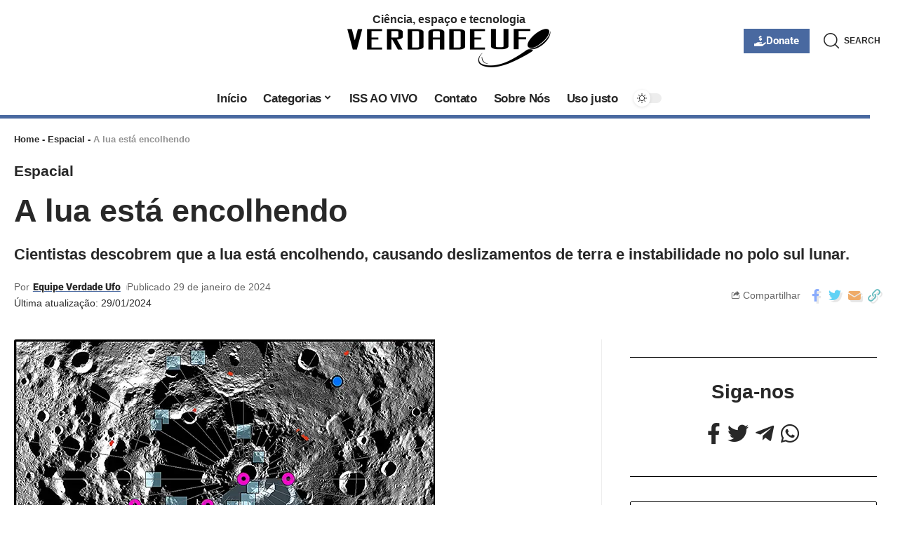

--- FILE ---
content_type: text/html; charset=UTF-8
request_url: https://verdadeufo.com.br/2024/01/a-lua-esta-encolhendo.html
body_size: 39522
content:
<!DOCTYPE html>
<html lang="pt-BR" prefix="og: https://ogp.me/ns#">
<head>
    
    <meta name="p:domain_verify" content="a1d285c75fb2438160dd30261ec405d9"/>
    
<!-- Google tag (gtag.js) -->
<script async src="https://www.googletagmanager.com/gtag/js?id=G-W1QPZ1QQW4"></script>
<script>
  window.dataLayer = window.dataLayer || [];
  function gtag(){dataLayer.push(arguments);}
  gtag('js', new Date());

  gtag('config', 'G-W1QPZ1QQW4');
</script>

    <meta charset="UTF-8">
    <meta http-equiv="X-UA-Compatible" content="IE=edge">
    <meta name="viewport" content="width=device-width, initial-scale=1">
    <link rel="profile" href="https://gmpg.org/xfn/11">
		<style>img:is([sizes="auto" i], [sizes^="auto," i]) { contain-intrinsic-size: 3000px 1500px }</style>
	
<!-- Otimização para mecanismos de pesquisa pelo Rank Math - https://rankmath.com/ -->
<title>A lua está encolhendo</title>
<meta name="description" content="Cientistas descobrem que a lua está encolhendo, causando deslizamentos de terra e instabilidade no polo sul lunar."/>
<meta name="robots" content="follow, index, max-snippet:-1, max-video-preview:-1, max-image-preview:large"/>
<link rel="preconnect" href="https://fonts.gstatic.com" crossorigin><link rel="preload" as="style" onload="this.onload=null;this.rel='stylesheet'" id="rb-preload-gfonts" href="https://fonts.googleapis.com/css?family=Roboto%3A400%2C500%2C700%2C900%2C100italic%2C300italic%2C400italic%2C500italic%2C700italic%2C900italic%7CArial%2C+Helvetica%2C+sans-serif%3A700%2C%2C400%2C400italic%7COxygen%3A400%2C700%7CEncode+Sans+Condensed%3A400%2C500%2C600%2C700%2C800&amp;display=swap" crossorigin><noscript><link rel="stylesheet" href="https://fonts.googleapis.com/css?family=Roboto%3A400%2C500%2C700%2C900%2C100italic%2C300italic%2C400italic%2C500italic%2C700italic%2C900italic%7CArial%2C+Helvetica%2C+sans-serif%3A700%2C%2C400%2C400italic%7COxygen%3A400%2C700%7CEncode+Sans+Condensed%3A400%2C500%2C600%2C700%2C800&amp;display=swap"></noscript><link rel="canonical" href="https://verdadeufo.com.br/2024/01/a-lua-esta-encolhendo.html" />
<meta property="og:locale" content="pt_BR" />
<meta property="og:type" content="article" />
<meta property="og:title" content="A lua está encolhendo" />
<meta property="og:description" content="Cientistas descobrem que a lua está encolhendo, causando deslizamentos de terra e instabilidade no polo sul lunar." />
<meta property="og:url" content="https://verdadeufo.com.br/2024/01/a-lua-esta-encolhendo.html" />
<meta property="og:site_name" content="Verdade Ufo" />
<meta property="article:section" content="Espacial" />
<meta property="og:updated_time" content="2024-01-29T13:17:41-03:00" />
<meta property="og:image" content="https://verdadeufo.com.br/wp-content/uploads/2024/01/A-lua-esta-encolhendo.webp" />
<meta property="og:image:secure_url" content="https://verdadeufo.com.br/wp-content/uploads/2024/01/A-lua-esta-encolhendo.webp" />
<meta property="og:image:width" content="600" />
<meta property="og:image:height" content="553" />
<meta property="og:image:alt" content="A lua está encolhendo" />
<meta property="og:image:type" content="image/webp" />
<meta property="article:published_time" content="2024-01-29T13:17:28-03:00" />
<meta property="article:modified_time" content="2024-01-29T13:17:41-03:00" />
<meta name="twitter:card" content="summary_large_image" />
<meta name="twitter:title" content="A lua está encolhendo" />
<meta name="twitter:description" content="Cientistas descobrem que a lua está encolhendo, causando deslizamentos de terra e instabilidade no polo sul lunar." />
<meta name="twitter:image" content="https://verdadeufo.com.br/wp-content/uploads/2024/01/A-lua-esta-encolhendo.webp" />
<meta name="twitter:label1" content="Escrito por" />
<meta name="twitter:data1" content="Equipe Verdade Ufo" />
<meta name="twitter:label2" content="Tempo para leitura" />
<meta name="twitter:data2" content="5 minutos" />
<script type="application/ld+json" class="rank-math-schema">{"@context":"https://schema.org","@graph":[{"@type":["NewsMediaOrganization","Organization"],"@id":"https://verdadeufo.com.br/#organization","name":"Verdade Ufo - Mist\u00e9rios e Anomalias!","url":"https://verdadeufo.com.br","logo":{"@type":"ImageObject","@id":"https://verdadeufo.com.br/#logo","url":"https://verdadeufo.com.br/wp-content/uploads/2023/06/logo-google.jpg","contentUrl":"https://verdadeufo.com.br/wp-content/uploads/2023/06/logo-google.jpg","caption":"Verdade Ufo","inLanguage":"pt-BR","width":"112","height":"112"}},{"@type":"WebSite","@id":"https://verdadeufo.com.br/#website","url":"https://verdadeufo.com.br","name":"Verdade Ufo","publisher":{"@id":"https://verdadeufo.com.br/#organization"},"inLanguage":"pt-BR"},{"@type":"ImageObject","@id":"https://verdadeufo.com.br/wp-content/uploads/2024/01/A-lua-esta-encolhendo.webp","url":"https://verdadeufo.com.br/wp-content/uploads/2024/01/A-lua-esta-encolhendo.webp","width":"600","height":"553","caption":"A lua est\u00e1 encolhendo","inLanguage":"pt-BR"},{"@type":"BreadcrumbList","@id":"https://verdadeufo.com.br/2024/01/a-lua-esta-encolhendo.html#breadcrumb","itemListElement":[{"@type":"ListItem","position":"1","item":{"@id":"https://verdadeufo.com.br","name":"Home"}},{"@type":"ListItem","position":"2","item":{"@id":"https://verdadeufo.com.br/category/espacial","name":"Espacial"}},{"@type":"ListItem","position":"3","item":{"@id":"https://verdadeufo.com.br/2024/01/a-lua-esta-encolhendo.html","name":"A lua est\u00e1 encolhendo"}}]},{"@type":"WebPage","@id":"https://verdadeufo.com.br/2024/01/a-lua-esta-encolhendo.html#webpage","url":"https://verdadeufo.com.br/2024/01/a-lua-esta-encolhendo.html","name":"A lua est\u00e1 encolhendo","datePublished":"2024-01-29T13:17:28-03:00","dateModified":"2024-01-29T13:17:41-03:00","isPartOf":{"@id":"https://verdadeufo.com.br/#website"},"primaryImageOfPage":{"@id":"https://verdadeufo.com.br/wp-content/uploads/2024/01/A-lua-esta-encolhendo.webp"},"inLanguage":"pt-BR","breadcrumb":{"@id":"https://verdadeufo.com.br/2024/01/a-lua-esta-encolhendo.html#breadcrumb"}},{"@type":"Person","@id":"https://verdadeufo.com.br/author/admin","name":"Equipe Verdade Ufo","url":"https://verdadeufo.com.br/author/admin","image":{"@type":"ImageObject","@id":"https://secure.gravatar.com/avatar/6f142e5923bd168cbc0876211d5385bcfc8e64ecaedbb392d860976561e13eb4?s=96&amp;d=mm&amp;r=g","url":"https://secure.gravatar.com/avatar/6f142e5923bd168cbc0876211d5385bcfc8e64ecaedbb392d860976561e13eb4?s=96&amp;d=mm&amp;r=g","caption":"Equipe Verdade Ufo","inLanguage":"pt-BR"},"sameAs":["https://verdadeufo.com.br"],"worksFor":{"@id":"https://verdadeufo.com.br/#organization"}},{"@type":"NewsArticle","headline":"A lua est\u00e1 encolhendo","keywords":"lua est\u00e1 encolhendo","datePublished":"2024-01-29T13:17:28-03:00","dateModified":"2024-01-29T13:17:41-03:00","articleSection":"Espacial","author":{"@id":"https://verdadeufo.com.br/author/admin","name":"Equipe Verdade Ufo"},"publisher":{"@id":"https://verdadeufo.com.br/#organization"},"description":"Cientistas descobrem que a lua est\u00e1 encolhendo, causando deslizamentos de terra e instabilidade no polo sul lunar.","name":"A lua est\u00e1 encolhendo","@id":"https://verdadeufo.com.br/2024/01/a-lua-esta-encolhendo.html#richSnippet","isPartOf":{"@id":"https://verdadeufo.com.br/2024/01/a-lua-esta-encolhendo.html#webpage"},"image":{"@id":"https://verdadeufo.com.br/wp-content/uploads/2024/01/A-lua-esta-encolhendo.webp"},"inLanguage":"pt-BR","mainEntityOfPage":{"@id":"https://verdadeufo.com.br/2024/01/a-lua-esta-encolhendo.html#webpage"}}]}</script>
<!-- /Plugin de SEO Rank Math para WordPress -->

<link rel="alternate" type="application/rss+xml" title="Feed para  &raquo;" href="https://verdadeufo.com.br/feed" />
<link rel="alternate" type="application/rss+xml" title="Feed de comentários para  &raquo;" href="https://verdadeufo.com.br/comments/feed" />
<link rel="alternate" type="application/rss+xml" title="Feed de comentários para  &raquo; A lua está encolhendo" href="https://verdadeufo.com.br/2024/01/a-lua-esta-encolhendo.html/feed" />
            <link rel="pingback" href="https://verdadeufo.com.br/xmlrpc.php"/>
		<script>
window._wpemojiSettings = {"baseUrl":"https:\/\/s.w.org\/images\/core\/emoji\/15.1.0\/72x72\/","ext":".png","svgUrl":"https:\/\/s.w.org\/images\/core\/emoji\/15.1.0\/svg\/","svgExt":".svg","source":{"concatemoji":"https:\/\/verdadeufo.com.br\/wp-includes\/js\/wp-emoji-release.min.js?ver=6.8.1"}};
/*! This file is auto-generated */
!function(i,n){var o,s,e;function c(e){try{var t={supportTests:e,timestamp:(new Date).valueOf()};sessionStorage.setItem(o,JSON.stringify(t))}catch(e){}}function p(e,t,n){e.clearRect(0,0,e.canvas.width,e.canvas.height),e.fillText(t,0,0);var t=new Uint32Array(e.getImageData(0,0,e.canvas.width,e.canvas.height).data),r=(e.clearRect(0,0,e.canvas.width,e.canvas.height),e.fillText(n,0,0),new Uint32Array(e.getImageData(0,0,e.canvas.width,e.canvas.height).data));return t.every(function(e,t){return e===r[t]})}function u(e,t,n){switch(t){case"flag":return n(e,"\ud83c\udff3\ufe0f\u200d\u26a7\ufe0f","\ud83c\udff3\ufe0f\u200b\u26a7\ufe0f")?!1:!n(e,"\ud83c\uddfa\ud83c\uddf3","\ud83c\uddfa\u200b\ud83c\uddf3")&&!n(e,"\ud83c\udff4\udb40\udc67\udb40\udc62\udb40\udc65\udb40\udc6e\udb40\udc67\udb40\udc7f","\ud83c\udff4\u200b\udb40\udc67\u200b\udb40\udc62\u200b\udb40\udc65\u200b\udb40\udc6e\u200b\udb40\udc67\u200b\udb40\udc7f");case"emoji":return!n(e,"\ud83d\udc26\u200d\ud83d\udd25","\ud83d\udc26\u200b\ud83d\udd25")}return!1}function f(e,t,n){var r="undefined"!=typeof WorkerGlobalScope&&self instanceof WorkerGlobalScope?new OffscreenCanvas(300,150):i.createElement("canvas"),a=r.getContext("2d",{willReadFrequently:!0}),o=(a.textBaseline="top",a.font="600 32px Arial",{});return e.forEach(function(e){o[e]=t(a,e,n)}),o}function t(e){var t=i.createElement("script");t.src=e,t.defer=!0,i.head.appendChild(t)}"undefined"!=typeof Promise&&(o="wpEmojiSettingsSupports",s=["flag","emoji"],n.supports={everything:!0,everythingExceptFlag:!0},e=new Promise(function(e){i.addEventListener("DOMContentLoaded",e,{once:!0})}),new Promise(function(t){var n=function(){try{var e=JSON.parse(sessionStorage.getItem(o));if("object"==typeof e&&"number"==typeof e.timestamp&&(new Date).valueOf()<e.timestamp+604800&&"object"==typeof e.supportTests)return e.supportTests}catch(e){}return null}();if(!n){if("undefined"!=typeof Worker&&"undefined"!=typeof OffscreenCanvas&&"undefined"!=typeof URL&&URL.createObjectURL&&"undefined"!=typeof Blob)try{var e="postMessage("+f.toString()+"("+[JSON.stringify(s),u.toString(),p.toString()].join(",")+"));",r=new Blob([e],{type:"text/javascript"}),a=new Worker(URL.createObjectURL(r),{name:"wpTestEmojiSupports"});return void(a.onmessage=function(e){c(n=e.data),a.terminate(),t(n)})}catch(e){}c(n=f(s,u,p))}t(n)}).then(function(e){for(var t in e)n.supports[t]=e[t],n.supports.everything=n.supports.everything&&n.supports[t],"flag"!==t&&(n.supports.everythingExceptFlag=n.supports.everythingExceptFlag&&n.supports[t]);n.supports.everythingExceptFlag=n.supports.everythingExceptFlag&&!n.supports.flag,n.DOMReady=!1,n.readyCallback=function(){n.DOMReady=!0}}).then(function(){return e}).then(function(){var e;n.supports.everything||(n.readyCallback(),(e=n.source||{}).concatemoji?t(e.concatemoji):e.wpemoji&&e.twemoji&&(t(e.twemoji),t(e.wpemoji)))}))}((window,document),window._wpemojiSettings);
</script>

<style id='wp-emoji-styles-inline-css'>

	img.wp-smiley, img.emoji {
		display: inline !important;
		border: none !important;
		box-shadow: none !important;
		height: 1em !important;
		width: 1em !important;
		margin: 0 0.07em !important;
		vertical-align: -0.1em !important;
		background: none !important;
		padding: 0 !important;
	}
</style>
<link rel='stylesheet' id='wp-block-library-css' href='https://verdadeufo.com.br/wp-includes/css/dist/block-library/style.min.css?ver=6.8.1' media='all' />
<style id='classic-theme-styles-inline-css'>
/*! This file is auto-generated */
.wp-block-button__link{color:#fff;background-color:#32373c;border-radius:9999px;box-shadow:none;text-decoration:none;padding:calc(.667em + 2px) calc(1.333em + 2px);font-size:1.125em}.wp-block-file__button{background:#32373c;color:#fff;text-decoration:none}
</style>
<style id='global-styles-inline-css'>
:root{--wp--preset--aspect-ratio--square: 1;--wp--preset--aspect-ratio--4-3: 4/3;--wp--preset--aspect-ratio--3-4: 3/4;--wp--preset--aspect-ratio--3-2: 3/2;--wp--preset--aspect-ratio--2-3: 2/3;--wp--preset--aspect-ratio--16-9: 16/9;--wp--preset--aspect-ratio--9-16: 9/16;--wp--preset--color--black: #000000;--wp--preset--color--cyan-bluish-gray: #abb8c3;--wp--preset--color--white: #ffffff;--wp--preset--color--pale-pink: #f78da7;--wp--preset--color--vivid-red: #cf2e2e;--wp--preset--color--luminous-vivid-orange: #ff6900;--wp--preset--color--luminous-vivid-amber: #fcb900;--wp--preset--color--light-green-cyan: #7bdcb5;--wp--preset--color--vivid-green-cyan: #00d084;--wp--preset--color--pale-cyan-blue: #8ed1fc;--wp--preset--color--vivid-cyan-blue: #0693e3;--wp--preset--color--vivid-purple: #9b51e0;--wp--preset--gradient--vivid-cyan-blue-to-vivid-purple: linear-gradient(135deg,rgba(6,147,227,1) 0%,rgb(155,81,224) 100%);--wp--preset--gradient--light-green-cyan-to-vivid-green-cyan: linear-gradient(135deg,rgb(122,220,180) 0%,rgb(0,208,130) 100%);--wp--preset--gradient--luminous-vivid-amber-to-luminous-vivid-orange: linear-gradient(135deg,rgba(252,185,0,1) 0%,rgba(255,105,0,1) 100%);--wp--preset--gradient--luminous-vivid-orange-to-vivid-red: linear-gradient(135deg,rgba(255,105,0,1) 0%,rgb(207,46,46) 100%);--wp--preset--gradient--very-light-gray-to-cyan-bluish-gray: linear-gradient(135deg,rgb(238,238,238) 0%,rgb(169,184,195) 100%);--wp--preset--gradient--cool-to-warm-spectrum: linear-gradient(135deg,rgb(74,234,220) 0%,rgb(151,120,209) 20%,rgb(207,42,186) 40%,rgb(238,44,130) 60%,rgb(251,105,98) 80%,rgb(254,248,76) 100%);--wp--preset--gradient--blush-light-purple: linear-gradient(135deg,rgb(255,206,236) 0%,rgb(152,150,240) 100%);--wp--preset--gradient--blush-bordeaux: linear-gradient(135deg,rgb(254,205,165) 0%,rgb(254,45,45) 50%,rgb(107,0,62) 100%);--wp--preset--gradient--luminous-dusk: linear-gradient(135deg,rgb(255,203,112) 0%,rgb(199,81,192) 50%,rgb(65,88,208) 100%);--wp--preset--gradient--pale-ocean: linear-gradient(135deg,rgb(255,245,203) 0%,rgb(182,227,212) 50%,rgb(51,167,181) 100%);--wp--preset--gradient--electric-grass: linear-gradient(135deg,rgb(202,248,128) 0%,rgb(113,206,126) 100%);--wp--preset--gradient--midnight: linear-gradient(135deg,rgb(2,3,129) 0%,rgb(40,116,252) 100%);--wp--preset--font-size--small: 13px;--wp--preset--font-size--medium: 20px;--wp--preset--font-size--large: 36px;--wp--preset--font-size--x-large: 42px;--wp--preset--spacing--20: 0.44rem;--wp--preset--spacing--30: 0.67rem;--wp--preset--spacing--40: 1rem;--wp--preset--spacing--50: 1.5rem;--wp--preset--spacing--60: 2.25rem;--wp--preset--spacing--70: 3.38rem;--wp--preset--spacing--80: 5.06rem;--wp--preset--shadow--natural: 6px 6px 9px rgba(0, 0, 0, 0.2);--wp--preset--shadow--deep: 12px 12px 50px rgba(0, 0, 0, 0.4);--wp--preset--shadow--sharp: 6px 6px 0px rgba(0, 0, 0, 0.2);--wp--preset--shadow--outlined: 6px 6px 0px -3px rgba(255, 255, 255, 1), 6px 6px rgba(0, 0, 0, 1);--wp--preset--shadow--crisp: 6px 6px 0px rgba(0, 0, 0, 1);}:where(.is-layout-flex){gap: 0.5em;}:where(.is-layout-grid){gap: 0.5em;}body .is-layout-flex{display: flex;}.is-layout-flex{flex-wrap: wrap;align-items: center;}.is-layout-flex > :is(*, div){margin: 0;}body .is-layout-grid{display: grid;}.is-layout-grid > :is(*, div){margin: 0;}:where(.wp-block-columns.is-layout-flex){gap: 2em;}:where(.wp-block-columns.is-layout-grid){gap: 2em;}:where(.wp-block-post-template.is-layout-flex){gap: 1.25em;}:where(.wp-block-post-template.is-layout-grid){gap: 1.25em;}.has-black-color{color: var(--wp--preset--color--black) !important;}.has-cyan-bluish-gray-color{color: var(--wp--preset--color--cyan-bluish-gray) !important;}.has-white-color{color: var(--wp--preset--color--white) !important;}.has-pale-pink-color{color: var(--wp--preset--color--pale-pink) !important;}.has-vivid-red-color{color: var(--wp--preset--color--vivid-red) !important;}.has-luminous-vivid-orange-color{color: var(--wp--preset--color--luminous-vivid-orange) !important;}.has-luminous-vivid-amber-color{color: var(--wp--preset--color--luminous-vivid-amber) !important;}.has-light-green-cyan-color{color: var(--wp--preset--color--light-green-cyan) !important;}.has-vivid-green-cyan-color{color: var(--wp--preset--color--vivid-green-cyan) !important;}.has-pale-cyan-blue-color{color: var(--wp--preset--color--pale-cyan-blue) !important;}.has-vivid-cyan-blue-color{color: var(--wp--preset--color--vivid-cyan-blue) !important;}.has-vivid-purple-color{color: var(--wp--preset--color--vivid-purple) !important;}.has-black-background-color{background-color: var(--wp--preset--color--black) !important;}.has-cyan-bluish-gray-background-color{background-color: var(--wp--preset--color--cyan-bluish-gray) !important;}.has-white-background-color{background-color: var(--wp--preset--color--white) !important;}.has-pale-pink-background-color{background-color: var(--wp--preset--color--pale-pink) !important;}.has-vivid-red-background-color{background-color: var(--wp--preset--color--vivid-red) !important;}.has-luminous-vivid-orange-background-color{background-color: var(--wp--preset--color--luminous-vivid-orange) !important;}.has-luminous-vivid-amber-background-color{background-color: var(--wp--preset--color--luminous-vivid-amber) !important;}.has-light-green-cyan-background-color{background-color: var(--wp--preset--color--light-green-cyan) !important;}.has-vivid-green-cyan-background-color{background-color: var(--wp--preset--color--vivid-green-cyan) !important;}.has-pale-cyan-blue-background-color{background-color: var(--wp--preset--color--pale-cyan-blue) !important;}.has-vivid-cyan-blue-background-color{background-color: var(--wp--preset--color--vivid-cyan-blue) !important;}.has-vivid-purple-background-color{background-color: var(--wp--preset--color--vivid-purple) !important;}.has-black-border-color{border-color: var(--wp--preset--color--black) !important;}.has-cyan-bluish-gray-border-color{border-color: var(--wp--preset--color--cyan-bluish-gray) !important;}.has-white-border-color{border-color: var(--wp--preset--color--white) !important;}.has-pale-pink-border-color{border-color: var(--wp--preset--color--pale-pink) !important;}.has-vivid-red-border-color{border-color: var(--wp--preset--color--vivid-red) !important;}.has-luminous-vivid-orange-border-color{border-color: var(--wp--preset--color--luminous-vivid-orange) !important;}.has-luminous-vivid-amber-border-color{border-color: var(--wp--preset--color--luminous-vivid-amber) !important;}.has-light-green-cyan-border-color{border-color: var(--wp--preset--color--light-green-cyan) !important;}.has-vivid-green-cyan-border-color{border-color: var(--wp--preset--color--vivid-green-cyan) !important;}.has-pale-cyan-blue-border-color{border-color: var(--wp--preset--color--pale-cyan-blue) !important;}.has-vivid-cyan-blue-border-color{border-color: var(--wp--preset--color--vivid-cyan-blue) !important;}.has-vivid-purple-border-color{border-color: var(--wp--preset--color--vivid-purple) !important;}.has-vivid-cyan-blue-to-vivid-purple-gradient-background{background: var(--wp--preset--gradient--vivid-cyan-blue-to-vivid-purple) !important;}.has-light-green-cyan-to-vivid-green-cyan-gradient-background{background: var(--wp--preset--gradient--light-green-cyan-to-vivid-green-cyan) !important;}.has-luminous-vivid-amber-to-luminous-vivid-orange-gradient-background{background: var(--wp--preset--gradient--luminous-vivid-amber-to-luminous-vivid-orange) !important;}.has-luminous-vivid-orange-to-vivid-red-gradient-background{background: var(--wp--preset--gradient--luminous-vivid-orange-to-vivid-red) !important;}.has-very-light-gray-to-cyan-bluish-gray-gradient-background{background: var(--wp--preset--gradient--very-light-gray-to-cyan-bluish-gray) !important;}.has-cool-to-warm-spectrum-gradient-background{background: var(--wp--preset--gradient--cool-to-warm-spectrum) !important;}.has-blush-light-purple-gradient-background{background: var(--wp--preset--gradient--blush-light-purple) !important;}.has-blush-bordeaux-gradient-background{background: var(--wp--preset--gradient--blush-bordeaux) !important;}.has-luminous-dusk-gradient-background{background: var(--wp--preset--gradient--luminous-dusk) !important;}.has-pale-ocean-gradient-background{background: var(--wp--preset--gradient--pale-ocean) !important;}.has-electric-grass-gradient-background{background: var(--wp--preset--gradient--electric-grass) !important;}.has-midnight-gradient-background{background: var(--wp--preset--gradient--midnight) !important;}.has-small-font-size{font-size: var(--wp--preset--font-size--small) !important;}.has-medium-font-size{font-size: var(--wp--preset--font-size--medium) !important;}.has-large-font-size{font-size: var(--wp--preset--font-size--large) !important;}.has-x-large-font-size{font-size: var(--wp--preset--font-size--x-large) !important;}
:where(.wp-block-post-template.is-layout-flex){gap: 1.25em;}:where(.wp-block-post-template.is-layout-grid){gap: 1.25em;}
:where(.wp-block-columns.is-layout-flex){gap: 2em;}:where(.wp-block-columns.is-layout-grid){gap: 2em;}
:root :where(.wp-block-pullquote){font-size: 1.5em;line-height: 1.6;}
</style>
<link rel='stylesheet' id='contact-form-7-css' href='https://verdadeufo.com.br/wp-content/plugins/contact-form-7/includes/css/styles.css?ver=6.1.4' media='all' />
<link rel='stylesheet' id='elementor-icons-css' href='https://verdadeufo.com.br/wp-content/plugins/elementor/assets/lib/eicons/css/elementor-icons.min.css?ver=5.45.0' media='all' />
<link rel='stylesheet' id='elementor-frontend-css' href='https://verdadeufo.com.br/wp-content/plugins/elementor/assets/css/frontend.min.css?ver=3.34.1' media='all' />
<link rel='stylesheet' id='elementor-post-24470-css' href='https://verdadeufo.com.br/wp-content/uploads/elementor/css/post-24470.css?ver=1768148784' media='all' />
<link rel='stylesheet' id='elementor-post-2814-css' href='https://verdadeufo.com.br/wp-content/uploads/elementor/css/post-2814.css?ver=1768148784' media='all' />
<link rel='stylesheet' id='elementor-post-2838-css' href='https://verdadeufo.com.br/wp-content/uploads/elementor/css/post-2838.css?ver=1768148784' media='all' />
<link rel='stylesheet' id='elementor-post-2865-css' href='https://verdadeufo.com.br/wp-content/uploads/elementor/css/post-2865.css?ver=1768148784' media='all' />

<link rel='stylesheet' id='foxiz-main-css' href='https://verdadeufo.com.br/wp-content/themes/foxiz/assets/css/main.css?ver=1.9.3' media='all' />
<link rel='stylesheet' id='foxiz-print-css' href='https://verdadeufo.com.br/wp-content/themes/foxiz/assets/css/print.css?ver=1.9.3' media='all' />
<link rel='stylesheet' id='foxiz-style-css' href='https://verdadeufo.com.br/wp-content/themes/foxiz/style.css?ver=1.9.3' media='all' />
<style id='foxiz-style-inline-css'>
:root {--body-family:Roboto;--body-fweight:400;--body-fsize:17px;--h1-family:Arial, Helvetica, sans-serif;--h1-fweight:700;--h2-family:Arial, Helvetica, sans-serif;--h2-fweight:700;--h3-family:Arial, Helvetica, sans-serif;--h3-fweight:700;--h4-family:Arial, Helvetica, sans-serif;--h4-fweight:700;--h5-family:Arial, Helvetica, sans-serif;--h5-fweight:700;--h6-family:Arial, Helvetica, sans-serif;--h6-fweight:700;--cat-family:Arial, Helvetica, sans-serif;--cat-transform:inherit;--cat-fsize:16px;--cat-fspace:-.3px;--meta-family:Arial, Helvetica, sans-serif;--meta-fcolor:#666666;--meta-fsize:12px;--meta-b-family:Roboto;--meta-b-fweight:900;--input-family:Arial, Helvetica, sans-serif;--input-fweight:400;--btn-family:Arial, Helvetica, sans-serif;--btn-fweight:700;--menu-family:Arial, Helvetica, sans-serif;--menu-fweight:700;--submenu-family:Arial, Helvetica, sans-serif;--submenu-fweight:700;--dwidgets-family:Arial, Helvetica, sans-serif;--dwidgets-fweight:700;--dwidgets-fsize:15px;--headline-family:Arial, Helvetica, sans-serif;--headline-fweight:700;--tagline-family:Arial, Helvetica, sans-serif;--tagline-fweight:700;--tagline-fsize:22px;--heading-family:Arial, Helvetica, sans-serif;--subheading-family:Arial, Helvetica, sans-serif;--subheading-fweight:400;--quote-family:Arial, Helvetica, sans-serif;--quote-fweight:400;--quote-fstyle:italic;--excerpt-family:Arial, Helvetica, sans-serif;--excerpt-fweight:400;--excerpt-fsize : 16px;--tagline-s-fsize : 22px;}@media (max-width: 1024px) {body {--cat-fsize : 14px;--excerpt-fsize : 14px;--dwidgets-fsize : 14px;--tagline-fsize : 18px;--tagline-s-fsize : 18px;}}@media (max-width: 767px) {body {--cat-fsize : 13px;--excerpt-fsize : 14px;--dwidgets-fsize : 14px;--tagline-fsize : 16px;--tagline-s-fsize : 16px;}}:root {--g-color :#4969a0;--g-color-90 :#4969a0e6;}[data-theme="dark"], .light-scheme {--solid-white :#000000;--meta-fcolor :#ffffff;--meta-b-fcolor :#ffffff;--wc-add-cart-color :#ffffff;}[data-theme="dark"].is-hd-4 {--nav-bg: #191c20;--nav-bg-from: #191c20;--nav-bg-to: #191c20;}[data-theme="dark"].is-hd-5, [data-theme="dark"].is-hd-5:not(.sticky-on) {--nav-bg: #191c20;--nav-bg-from: #191c20;--nav-bg-to: #191c20;}:root {--mbnav-bg: #ffffff;--mbnav-bg-from: #ffffff;--mbnav-bg-to: #ffffff;--submbnav-bg: #000000;--submbnav-bg-from: #000000;--submbnav-bg-to: #4969a0;--submbnav-color :#ffffff;--submbnav-color-10 :#ffffff1a;}[data-theme="dark"] {--mbnav-bg: #000000;--mbnav-bg-from: #000000;--mbnav-bg-to: #4969a0;}:root {--max-width-wo-sb : 860px;--round-3 :0px;--round-5 :0px;--round-7 :0px;--hyperlink-line-color :var(--g-color);--mbnav-height :42px;}.breadcrumb-inner, .woocommerce-breadcrumb { font-family:Arial, Helvetica, sans-serif;}.p-readmore { font-family:Arial, Helvetica, sans-serif;font-weight:700;}.mobile-menu > li > a  { font-family:Arial, Helvetica, sans-serif;font-weight:700;}.mobile-menu .sub-menu a { font-family:Arial, Helvetica, sans-serif;font-weight:700;}.mobile-qview a { font-family:Arial, Helvetica, sans-serif;font-weight:700;}.search-header:before { background-repeat : no-repeat;background-size : cover;background-image : url(https://foxiz.themeruby.com/quantum/wp-content/uploads/sites/3/2022/12/bgs.png);background-attachment : scroll;background-position : center center;}[data-theme="dark"] .search-header:before { background-repeat : no-repeat;background-size : cover;background-attachment : scroll;background-position : center center;}.footer-has-bg { background-color : #0000000a;}[data-theme="dark"] .footer-has-bg { background-color : #16181c;}#amp-mobile-version-switcher { display: none; }.search-icon-svg { -webkit-mask-image: url(https://foxiz.themeruby.com/quantum/wp-content/uploads/sites/3/2022/12/search.svg);mask-image: url(https://foxiz.themeruby.com/quantum/wp-content/uploads/sites/3/2022/12/search.svg); }.mobile-menu .sub-menu > * {flex: 0 0 100%}
</style>
<link rel='stylesheet' id='elementor-gf-local-roboto-css' href='https://verdadeufo.com.br/wp-content/uploads/elementor/google-fonts/css/roboto.css?ver=1742268681' media='all' />
<link rel='stylesheet' id='elementor-gf-local-robotoslab-css' href='https://verdadeufo.com.br/wp-content/uploads/elementor/google-fonts/css/robotoslab.css?ver=1742268698' media='all' />
<link rel='stylesheet' id='elementor-icons-shared-0-css' href='https://verdadeufo.com.br/wp-content/plugins/elementor/assets/lib/font-awesome/css/fontawesome.min.css?ver=5.15.3' media='all' />
<link rel='stylesheet' id='elementor-icons-fa-solid-css' href='https://verdadeufo.com.br/wp-content/plugins/elementor/assets/lib/font-awesome/css/solid.min.css?ver=5.15.3' media='all' />
<script src="https://verdadeufo.com.br/wp-includes/js/jquery/jquery.min.js?ver=3.7.1" id="jquery-core-js"></script>
<script src="https://verdadeufo.com.br/wp-includes/js/jquery/jquery-migrate.min.js?ver=3.4.1" id="jquery-migrate-js"></script>
<script id="post-views-counter-frontend-js-before">
var pvcArgsFrontend = {"mode":"js","postID":27427,"requestURL":"https:\/\/verdadeufo.com.br\/wp-admin\/admin-ajax.php","nonce":"f832ada598","dataStorage":"cookies","multisite":false,"path":"\/","domain":""};
</script>
<script src="https://verdadeufo.com.br/wp-content/plugins/post-views-counter/js/frontend.js?ver=1.7.0" id="post-views-counter-frontend-js"></script>
<script src="https://verdadeufo.com.br/wp-content/plugins/remove-disqus-ads/assets/js/frontend.js?ver=1.0.0" id="remove_disqus_ads-frontend-js"></script>
<link rel="preload" href="https://verdadeufo.com.br/wp-content/themes/foxiz/assets/fonts/icons.woff2" as="font" type="font/woff2" crossorigin="anonymous"> <link rel="https://api.w.org/" href="https://verdadeufo.com.br/wp-json/" /><link rel="alternate" title="JSON" type="application/json" href="https://verdadeufo.com.br/wp-json/wp/v2/posts/27427" /><link rel="EditURI" type="application/rsd+xml" title="RSD" href="https://verdadeufo.com.br/xmlrpc.php?rsd" />
<meta name="generator" content="WordPress 6.8.1" />
<link rel='shortlink' href='https://verdadeufo.com.br/?p=27427' />
<link rel="alternate" title="oEmbed (JSON)" type="application/json+oembed" href="https://verdadeufo.com.br/wp-json/oembed/1.0/embed?url=https%3A%2F%2Fverdadeufo.com.br%2F2024%2F01%2Fa-lua-esta-encolhendo.html" />
<link rel="alternate" title="oEmbed (XML)" type="text/xml+oembed" href="https://verdadeufo.com.br/wp-json/oembed/1.0/embed?url=https%3A%2F%2Fverdadeufo.com.br%2F2024%2F01%2Fa-lua-esta-encolhendo.html&#038;format=xml" />
<meta name="generator" content="Elementor 3.34.1; features: additional_custom_breakpoints; settings: css_print_method-external, google_font-enabled, font_display-swap">
			<style>
				.e-con.e-parent:nth-of-type(n+4):not(.e-lazyloaded):not(.e-no-lazyload),
				.e-con.e-parent:nth-of-type(n+4):not(.e-lazyloaded):not(.e-no-lazyload) * {
					background-image: none !important;
				}
				@media screen and (max-height: 1024px) {
					.e-con.e-parent:nth-of-type(n+3):not(.e-lazyloaded):not(.e-no-lazyload),
					.e-con.e-parent:nth-of-type(n+3):not(.e-lazyloaded):not(.e-no-lazyload) * {
						background-image: none !important;
					}
				}
				@media screen and (max-height: 640px) {
					.e-con.e-parent:nth-of-type(n+2):not(.e-lazyloaded):not(.e-no-lazyload),
					.e-con.e-parent:nth-of-type(n+2):not(.e-lazyloaded):not(.e-no-lazyload) * {
						background-image: none !important;
					}
				}
			</style>
			<link rel="icon" href="https://verdadeufo.com.br/wp-content/uploads/2023/11/cropped-LOGO-Verdade-Ufo-32x32.jpg" sizes="32x32" />
<link rel="icon" href="https://verdadeufo.com.br/wp-content/uploads/2023/11/cropped-LOGO-Verdade-Ufo-192x192.jpg" sizes="192x192" />
<link rel="apple-touch-icon" href="https://verdadeufo.com.br/wp-content/uploads/2023/11/cropped-LOGO-Verdade-Ufo-180x180.jpg" />
<meta name="msapplication-TileImage" content="https://verdadeufo.com.br/wp-content/uploads/2023/11/cropped-LOGO-Verdade-Ufo-270x270.jpg" />
		<style id="wp-custom-css">
			$(window).on('load', function () {
    $("iframe[id^='dsq-app']").each(function (i, el) {
        if(i===0 || i===2) {
            $(el).remove();
        }
    });
});		</style>
			
</head>
<body class="wp-singular post-template-default single single-post postid-27427 single-format-standard wp-custom-logo wp-embed-responsive wp-theme-foxiz personalized-all elementor-default elementor-kit-24470 menu-ani-3 hover-ani-3 btn-ani-1 is-rm-1 is-hd-rb_template is-standard-1 is-mstick yes-tstick is-backtop none-m-backtop" data-theme="default">
<div class="site-outer">
	<header id="site-header" class="header-wrap rb-section header-template">
			        <div class="reading-indicator"><span id="reading-progress"></span></div>
		            <div class="navbar-outer navbar-template-outer">
                <div id="header-template-holder"><div class="header-template-inner">		<div data-elementor-type="wp-post" data-elementor-id="2814" class="elementor elementor-2814">
						<section class="elementor-section elementor-top-section elementor-element elementor-element-73a281e elementor-section-content-middle elementor-section-boxed elementor-section-height-default elementor-section-height-default" data-id="73a281e" data-element_type="section">
						<div class="elementor-container elementor-column-gap-custom">
					<div class="elementor-column elementor-col-33 elementor-top-column elementor-element elementor-element-8e63926" data-id="8e63926" data-element_type="column">
			<div class="elementor-widget-wrap elementor-element-populated">
							</div>
		</div>
				<div class="elementor-column elementor-col-33 elementor-top-column elementor-element elementor-element-0c95c8e" data-id="0c95c8e" data-element_type="column">
			<div class="elementor-widget-wrap elementor-element-populated">
						<div class="elementor-element elementor-element-3f96b39 elementor-widget elementor-widget-heading" data-id="3f96b39" data-element_type="widget" data-widget_type="heading.default">
				<div class="elementor-widget-container">
					<h4 class="elementor-heading-title elementor-size-default">Ciência, espaço e tecnologia</h4>				</div>
				</div>
				<div class="elementor-element elementor-element-b054d0a elementor-widget elementor-widget-foxiz-logo" data-id="b054d0a" data-element_type="widget" data-widget_type="foxiz-logo.default">
				<div class="elementor-widget-container">
					        <div class="the-logo">
            <a href="https://verdadeufo.com.br/">
				                    <img fetchpriority="high" loading="eager" decoding="async" data-mode="default" width="580" height="110" src="https://verdadeufo.com.br/wp-content/uploads/2022/12/logo-white.png" alt="Verdade Ufo">
                    <img loading="eager" decoding="async" data-mode="dark" width="580" height="110" src="https://verdadeufo.com.br/wp-content/uploads/2022/12/log-black.png" alt="Verdade Ufo">
				            </a>
			        </div>
						</div>
				</div>
					</div>
		</div>
				<div class="elementor-column elementor-col-33 elementor-top-column elementor-element elementor-element-b701cbb" data-id="b701cbb" data-element_type="column">
			<div class="elementor-widget-wrap elementor-element-populated">
						<div class="elementor-element elementor-element-28a541f elementor-widget__width-auto elementor-widget elementor-widget-button" data-id="28a541f" data-element_type="widget" data-widget_type="button.default">
				<div class="elementor-widget-container">
									<div class="elementor-button-wrapper">
					<a class="elementor-button elementor-button-link elementor-size-sm" href="#">
						<span class="elementor-button-content-wrapper">
						<span class="elementor-button-icon">
				<i aria-hidden="true" class="fas fa-hand-holding-usd"></i>			</span>
									<span class="elementor-button-text">Donate</span>
					</span>
					</a>
				</div>
								</div>
				</div>
				<div class="elementor-element elementor-element-74a8a98 elementor-widget__width-auto elementor-widget elementor-widget-foxiz-search-icon" data-id="74a8a98" data-element_type="widget" data-widget_type="foxiz-search-icon.default">
				<div class="elementor-widget-container">
					        <div class="wnav-holder w-header-search header-dropdown-outer">
            <a href="#" data-title="Pesquisa" class="icon-holder header-element search-btn search-trigger has-label" aria-label="pesquisa">
				<i class="rbi rbi-search wnav-icon" aria-hidden="true"></i>				                    <span class="header-search-label meta-text">Search</span>
				            </a>
			                <div class="header-dropdown">
                    <div class="header-search-form is-icon-layout">
						        <form method="get" action="https://verdadeufo.com.br/" class="rb-search-form live-search-form"  data-search="post" data-limit="0" data-follow="0">
            <div class="search-form-inner">
				                    <span class="search-icon"><span class="search-icon-svg"></span></span>
				                <span class="search-text"><input type="text" class="field" placeholder="Search Headlines, News..." value="" name="s"/></span>
                <span class="rb-search-submit"><input type="submit" value="Pesquisa"/><i class="rbi rbi-cright" aria-hidden="true"></i></span>
				                    <span class="live-search-animation rb-loader"></span>
				            </div>
			<div class="live-search-response"></div>        </form>
	                    </div>
                </div>
			        </div>
						</div>
				</div>
					</div>
		</div>
					</div>
		</section>
				<section class="elementor-section elementor-top-section elementor-element elementor-element-d9b69d7 e-section-sticky is-smart-sticky elementor-section-boxed elementor-section-height-default elementor-section-height-default" data-id="d9b69d7" data-element_type="section" data-settings="{&quot;background_background&quot;:&quot;classic&quot;,&quot;header_sticky&quot;:&quot;section-sticky&quot;}">
						<div class="elementor-container elementor-column-gap-no">
					<div class="elementor-column elementor-col-100 elementor-top-column elementor-element elementor-element-69ae02b" data-id="69ae02b" data-element_type="column">
			<div class="elementor-widget-wrap elementor-element-populated">
						<div class="elementor-element elementor-element-52c13a3 elementor-widget__width-auto elementor-widget elementor-widget-foxiz-navigation" data-id="52c13a3" data-element_type="widget" data-widget_type="foxiz-navigation.default">
				<div class="elementor-widget-container">
					        <nav id="site-navigation" class="main-menu-wrap template-menu" aria-label="main menu">
			<ul id="menu-main-menu" class="main-menu rb-menu large-menu" itemscope itemtype="https://www.schema.org/SiteNavigationElement"><li id="menu-item-2698" class="menu-item menu-item-type-custom menu-item-object-custom menu-item-home menu-item-2698"><a href="https://verdadeufo.com.br/"><span>Início</span></a></li>
<li id="menu-item-6955" class="menu-item menu-item-type-custom menu-item-object-custom menu-item-has-children menu-item-6955"><a href="#"><span>Categorias</span></a>
<ul class="sub-menu">
	<li id="menu-item-6872" class="menu-item menu-item-type-taxonomy menu-item-object-category menu-item-6872"><a href="https://verdadeufo.com.br/category/paranormal"><span>Paranormal</span></a></li>
	<li id="menu-item-7029" class="menu-item menu-item-type-taxonomy menu-item-object-category menu-item-7029"><a href="https://verdadeufo.com.br/category/misterios"><span>Mistérios</span></a></li>
	<li id="menu-item-7931" class="menu-item menu-item-type-taxonomy menu-item-object-category current-post-ancestor current-menu-parent current-post-parent menu-item-7931"><a href="https://verdadeufo.com.br/category/espacial"><span>Espacial</span></a></li>
	<li id="menu-item-7427" class="menu-item menu-item-type-taxonomy menu-item-object-category menu-item-7427"><a href="https://verdadeufo.com.br/category/arqueologia"><span>Arqueologia</span></a></li>
	<li id="menu-item-10083" class="menu-item menu-item-type-taxonomy menu-item-object-category menu-item-10083"><a href="https://verdadeufo.com.br/category/noticias-cientificas"><span>Notícias científicas</span></a></li>
	<li id="menu-item-9565" class="menu-item menu-item-type-taxonomy menu-item-object-category menu-item-9565"><a href="https://verdadeufo.com.br/category/tecnologico"><span>Tecnológico</span></a></li>
</ul>
</li>
<li id="menu-item-16928" class="menu-item menu-item-type-post_type menu-item-object-page menu-item-16928"><a href="https://verdadeufo.com.br/iss-ao-vivo"><span>ISS AO VIVO</span></a></li>
<li id="menu-item-2696" class="menu-item menu-item-type-post_type menu-item-object-page menu-item-2696"><a href="https://verdadeufo.com.br/contato"><span>Contato</span></a></li>
<li id="menu-item-5988" class="menu-item menu-item-type-post_type menu-item-object-page menu-item-5988"><a href="https://verdadeufo.com.br/sobre-este-site"><span>Sobre Nós</span></a></li>
<li id="menu-item-23088" class="menu-item menu-item-type-post_type menu-item-object-page menu-item-23088"><a href="https://verdadeufo.com.br/uso-justo"><span>Uso justo</span></a></li>
</ul>        </nav>
		        <div id="s-title-sticky" class="s-title-sticky">
            <div class="s-title-sticky-left">
                <span class="sticky-title-label">Reading:</span>
                <span class="h4 sticky-title">A lua está encolhendo</span>
            </div>
			        <div class="sticky-share-list">
            <div class="t-shared-header meta-text">
                <i class="rbi rbi-share" aria-hidden="true"></i>                    <span class="share-label">Compartilhar</span>            </div>
            <div class="sticky-share-list-items effect-fadeout">            <a class="share-action share-trigger icon-facebook" href="https://www.facebook.com/sharer.php?u=https%3A%2F%2Fverdadeufo.com.br%2F2024%2F01%2Fa-lua-esta-encolhendo.html" data-title="Facebook" data-gravity=n rel="nofollow"><i class="rbi rbi-facebook" aria-hidden="true"></i></a>
		        <a class="share-action share-trigger icon-twitter" href="https://twitter.com/intent/tweet?text=A+lua+est%C3%A1+encolhendo&amp;url=https%3A%2F%2Fverdadeufo.com.br%2F2024%2F01%2Fa-lua-esta-encolhendo.html&amp;via=" data-title="Twitter" data-gravity=n rel="nofollow">
            <i class="rbi rbi-twitter" aria-hidden="true"></i></a>            <a class="share-action icon-whatsapp is-web" href="https://web.whatsapp.com/send?text=A+lua+est%C3%A1+encolhendo &#9758; https%3A%2F%2Fverdadeufo.com.br%2F2024%2F01%2Fa-lua-esta-encolhendo.html" target="_blank" data-title="WhatsApp" data-gravity=n rel="nofollow"><i class="rbi rbi-whatsapp" aria-hidden="true"></i></a>
            <a class="share-action icon-whatsapp is-mobile" href="whatsapp://send?text=A+lua+est%C3%A1+encolhendo &#9758; https%3A%2F%2Fverdadeufo.com.br%2F2024%2F01%2Fa-lua-esta-encolhendo.html" target="_blank" data-title="WhatsApp" data-gravity=n rel="nofollow"><i class="rbi rbi-whatsapp" aria-hidden="true"></i></a>
		            <a class="share-action share-trigger icon-linkedin" href="https://linkedin.com/shareArticle?mini=true&amp;url=https%3A%2F%2Fverdadeufo.com.br%2F2024%2F01%2Fa-lua-esta-encolhendo.html&amp;title=A+lua+est%C3%A1+encolhendo" data-title="linkedIn" data-gravity=n rel="nofollow"><i class="rbi rbi-linkedin" aria-hidden="true"></i></a>
		            <a class="share-action share-trigger icon-reddit" href="https://www.reddit.com/submit?url=https%3A%2F%2Fverdadeufo.com.br%2F2024%2F01%2Fa-lua-esta-encolhendo.html&amp;title=A+lua+est%C3%A1+encolhendo" data-title="Reddit" data-gravity=n rel="nofollow"><i class="rbi rbi-reddit" aria-hidden="true"></i></a>
		            <a class="share-action share-trigger icon-telegram" href="https://t.me/share/?url=https%3A%2F%2Fverdadeufo.com.br%2F2024%2F01%2Fa-lua-esta-encolhendo.html&amp;text=A+lua+est%C3%A1+encolhendo" data-title="Telegram" data-gravity=n rel="nofollow"><i class="rbi rbi-telegram" aria-hidden="true"></i></a>
		            <a class="share-action icon-email" href="mailto:?subject=A%20lua%20está%20encolhendo%20BODY=I%20found%20this%20article%20interesting%20and%20thought%20of%20sharing%20it%20with%20you.%20Check%20it%20out:%20https://verdadeufo.com.br/2024/01/a-lua-esta-encolhendo.html" data-title="Email" data-gravity=n rel="nofollow">
                <i class="rbi rbi-email" aria-hidden="true"></i></a>
		            <a class="share-action icon-copy copy-trigger" href="#" data-copied="Copied!" data-link="https://verdadeufo.com.br/2024/01/a-lua-esta-encolhendo.html" rel="nofollow" data-copy="Copy Link" data-gravity=n><i class="rbi rbi-link-o" aria-hidden="true"></i></a>
		</div>
        </div>
		        </div>
					</div>
				</div>
				<div class="elementor-element elementor-element-e31f89b elementor-widget__width-auto elementor-widget elementor-widget-foxiz-dark-mode-toggle" data-id="e31f89b" data-element_type="widget" data-widget_type="foxiz-dark-mode-toggle.default">
				<div class="elementor-widget-container">
					        <div class="dark-mode-toggle-wrap">
            <div class="dark-mode-toggle">
                <span class="dark-mode-slide">
                    <i class="dark-mode-slide-btn mode-icon-dark" data-title="Switch to Light"><svg class="svg-icon svg-mode-dark" aria-hidden="true" role="img" focusable="false" xmlns="http://www.w3.org/2000/svg" viewBox="0 0 512 512"><path fill="currentColor" d="M507.681,209.011c-1.297-6.991-7.324-12.111-14.433-12.262c-7.104-0.122-13.347,4.711-14.936,11.643 c-15.26,66.497-73.643,112.94-141.978,112.94c-80.321,0-145.667-65.346-145.667-145.666c0-68.335,46.443-126.718,112.942-141.976 c6.93-1.59,11.791-7.826,11.643-14.934c-0.149-7.108-5.269-13.136-12.259-14.434C287.546,1.454,271.735,0,256,0 C187.62,0,123.333,26.629,74.98,74.981C26.628,123.333,0,187.62,0,256s26.628,132.667,74.98,181.019 C123.333,485.371,187.62,512,256,512s132.667-26.629,181.02-74.981C485.372,388.667,512,324.38,512,256 C512,240.278,510.546,224.469,507.681,209.011z" /></svg></i>
                    <i class="dark-mode-slide-btn mode-icon-default" data-title="Switch to Dark"><svg class="svg-icon svg-mode-light" aria-hidden="true" role="img" focusable="false" xmlns="http://www.w3.org/2000/svg" viewBox="0 0 232.447 232.447"><path fill="currentColor" d="M116.211,194.8c-4.143,0-7.5,3.357-7.5,7.5v22.643c0,4.143,3.357,7.5,7.5,7.5s7.5-3.357,7.5-7.5V202.3 C123.711,198.157,120.354,194.8,116.211,194.8z" /><path fill="currentColor" d="M116.211,37.645c4.143,0,7.5-3.357,7.5-7.5V7.505c0-4.143-3.357-7.5-7.5-7.5s-7.5,3.357-7.5,7.5v22.641 C108.711,34.288,112.068,37.645,116.211,37.645z" /><path fill="currentColor" d="M50.054,171.78l-16.016,16.008c-2.93,2.929-2.931,7.677-0.003,10.606c1.465,1.466,3.385,2.198,5.305,2.198 c1.919,0,3.838-0.731,5.302-2.195l16.016-16.008c2.93-2.929,2.931-7.677,0.003-10.606C57.731,168.852,52.982,168.851,50.054,171.78 z" /><path fill="currentColor" d="M177.083,62.852c1.919,0,3.838-0.731,5.302-2.195L198.4,44.649c2.93-2.929,2.931-7.677,0.003-10.606 c-2.93-2.932-7.679-2.931-10.607-0.003l-16.016,16.008c-2.93,2.929-2.931,7.677-0.003,10.607 C173.243,62.12,175.163,62.852,177.083,62.852z" /><path fill="currentColor" d="M37.645,116.224c0-4.143-3.357-7.5-7.5-7.5H7.5c-4.143,0-7.5,3.357-7.5,7.5s3.357,7.5,7.5,7.5h22.645 C34.287,123.724,37.645,120.366,37.645,116.224z" /><path fill="currentColor" d="M224.947,108.724h-22.652c-4.143,0-7.5,3.357-7.5,7.5s3.357,7.5,7.5,7.5h22.652c4.143,0,7.5-3.357,7.5-7.5 S229.09,108.724,224.947,108.724z" /><path fill="currentColor" d="M50.052,60.655c1.465,1.465,3.384,2.197,5.304,2.197c1.919,0,3.839-0.732,5.303-2.196c2.93-2.929,2.93-7.678,0.001-10.606 L44.652,34.042c-2.93-2.93-7.679-2.929-10.606-0.001c-2.93,2.929-2.93,7.678-0.001,10.606L50.052,60.655z" /><path fill="currentColor" d="M182.395,171.782c-2.93-2.929-7.679-2.93-10.606-0.001c-2.93,2.929-2.93,7.678-0.001,10.607l16.007,16.008 c1.465,1.465,3.384,2.197,5.304,2.197c1.919,0,3.839-0.732,5.303-2.196c2.93-2.929,2.93-7.678,0.001-10.607L182.395,171.782z" /><path fill="currentColor" d="M116.22,48.7c-37.232,0-67.523,30.291-67.523,67.523s30.291,67.523,67.523,67.523s67.522-30.291,67.522-67.523 S153.452,48.7,116.22,48.7z M116.22,168.747c-28.962,0-52.523-23.561-52.523-52.523S87.258,63.7,116.22,63.7 c28.961,0,52.522,23.562,52.522,52.523S145.181,168.747,116.22,168.747z" /></svg></i>
                </span>
            </div>
        </div>
						</div>
				</div>
					</div>
		</div>
					</div>
		</section>
				</div>
		</div>        <div id="header-mobile" class="header-mobile">
            <div class="header-mobile-wrap">
				        <div class="mbnav mbnav-center edge-padding">
            <div class="navbar-left">
				        <div class="mobile-toggle-wrap">
			                <a href="#" class="mobile-menu-trigger" aria-label="mobile trigger">        <span class="burger-icon"><span></span><span></span><span></span></span>
	</a>
			        </div>
	        <div class="wnav-holder font-resizer">
            <a href="#" class="font-resizer-trigger" data-title="Resizer" aria-label="font resizer"><strong>Aa</strong></a>
        </div>
		            </div>
            <div class="navbar-center">
				        <div class="mobile-logo-wrap is-image-logo site-branding">
            <a href="https://verdadeufo.com.br/" title="">
				<img class="logo-default" data-mode="default" height="60" width="269" src="https://verdadeufo.com.br/wp-content/uploads/2023/01/logo-verdade-ufo.png" alt="" decoding="async" loading="eager"><img class="logo-dark" data-mode="dark" height="60" width="269" src="https://verdadeufo.com.br/wp-content/uploads/2022/10/MOBILE-RISCO.png" alt="" decoding="async" loading="eager">            </a>
        </div>
		            </div>
            <div class="navbar-right">
				        <a href="#" class="mobile-menu-trigger mobile-search-icon" aria-label="pesquisa"><span class="search-icon-svg"></span></a>
	        <div class="dark-mode-toggle-wrap">
            <div class="dark-mode-toggle">
                <span class="dark-mode-slide">
                    <i class="dark-mode-slide-btn mode-icon-dark" data-title="Switch to Light"><svg class="svg-icon svg-mode-dark" aria-hidden="true" role="img" focusable="false" xmlns="http://www.w3.org/2000/svg" viewBox="0 0 512 512"><path fill="currentColor" d="M507.681,209.011c-1.297-6.991-7.324-12.111-14.433-12.262c-7.104-0.122-13.347,4.711-14.936,11.643 c-15.26,66.497-73.643,112.94-141.978,112.94c-80.321,0-145.667-65.346-145.667-145.666c0-68.335,46.443-126.718,112.942-141.976 c6.93-1.59,11.791-7.826,11.643-14.934c-0.149-7.108-5.269-13.136-12.259-14.434C287.546,1.454,271.735,0,256,0 C187.62,0,123.333,26.629,74.98,74.981C26.628,123.333,0,187.62,0,256s26.628,132.667,74.98,181.019 C123.333,485.371,187.62,512,256,512s132.667-26.629,181.02-74.981C485.372,388.667,512,324.38,512,256 C512,240.278,510.546,224.469,507.681,209.011z" /></svg></i>
                    <i class="dark-mode-slide-btn mode-icon-default" data-title="Switch to Dark"><svg class="svg-icon svg-mode-light" aria-hidden="true" role="img" focusable="false" xmlns="http://www.w3.org/2000/svg" viewBox="0 0 232.447 232.447"><path fill="currentColor" d="M116.211,194.8c-4.143,0-7.5,3.357-7.5,7.5v22.643c0,4.143,3.357,7.5,7.5,7.5s7.5-3.357,7.5-7.5V202.3 C123.711,198.157,120.354,194.8,116.211,194.8z" /><path fill="currentColor" d="M116.211,37.645c4.143,0,7.5-3.357,7.5-7.5V7.505c0-4.143-3.357-7.5-7.5-7.5s-7.5,3.357-7.5,7.5v22.641 C108.711,34.288,112.068,37.645,116.211,37.645z" /><path fill="currentColor" d="M50.054,171.78l-16.016,16.008c-2.93,2.929-2.931,7.677-0.003,10.606c1.465,1.466,3.385,2.198,5.305,2.198 c1.919,0,3.838-0.731,5.302-2.195l16.016-16.008c2.93-2.929,2.931-7.677,0.003-10.606C57.731,168.852,52.982,168.851,50.054,171.78 z" /><path fill="currentColor" d="M177.083,62.852c1.919,0,3.838-0.731,5.302-2.195L198.4,44.649c2.93-2.929,2.931-7.677,0.003-10.606 c-2.93-2.932-7.679-2.931-10.607-0.003l-16.016,16.008c-2.93,2.929-2.931,7.677-0.003,10.607 C173.243,62.12,175.163,62.852,177.083,62.852z" /><path fill="currentColor" d="M37.645,116.224c0-4.143-3.357-7.5-7.5-7.5H7.5c-4.143,0-7.5,3.357-7.5,7.5s3.357,7.5,7.5,7.5h22.645 C34.287,123.724,37.645,120.366,37.645,116.224z" /><path fill="currentColor" d="M224.947,108.724h-22.652c-4.143,0-7.5,3.357-7.5,7.5s3.357,7.5,7.5,7.5h22.652c4.143,0,7.5-3.357,7.5-7.5 S229.09,108.724,224.947,108.724z" /><path fill="currentColor" d="M50.052,60.655c1.465,1.465,3.384,2.197,5.304,2.197c1.919,0,3.839-0.732,5.303-2.196c2.93-2.929,2.93-7.678,0.001-10.606 L44.652,34.042c-2.93-2.93-7.679-2.929-10.606-0.001c-2.93,2.929-2.93,7.678-0.001,10.606L50.052,60.655z" /><path fill="currentColor" d="M182.395,171.782c-2.93-2.929-7.679-2.93-10.606-0.001c-2.93,2.929-2.93,7.678-0.001,10.607l16.007,16.008 c1.465,1.465,3.384,2.197,5.304,2.197c1.919,0,3.839-0.732,5.303-2.196c2.93-2.929,2.93-7.678,0.001-10.607L182.395,171.782z" /><path fill="currentColor" d="M116.22,48.7c-37.232,0-67.523,30.291-67.523,67.523s30.291,67.523,67.523,67.523s67.522-30.291,67.522-67.523 S153.452,48.7,116.22,48.7z M116.22,168.747c-28.962,0-52.523-23.561-52.523-52.523S87.258,63.7,116.22,63.7 c28.961,0,52.522,23.562,52.522,52.523S145.181,168.747,116.22,168.747z" /></svg></i>
                </span>
            </div>
        </div>
		            </div>
        </div>
	            </div>
			        <div class="mobile-collapse">
            <div class="collapse-holder">
                <div class="collapse-inner">
					                        <div class="mobile-search-form edge-padding">        <div class="header-search-form is-form-layout">
			                <span class="h5">Pesquisa</span>
			        <form method="get" action="https://verdadeufo.com.br/" class="rb-search-form"  data-search="post" data-limit="0" data-follow="0">
            <div class="search-form-inner">
				                    <span class="search-icon"><span class="search-icon-svg"></span></span>
				                <span class="search-text"><input type="text" class="field" placeholder="Search Headlines, News..." value="" name="s"/></span>
                <span class="rb-search-submit"><input type="submit" value="Pesquisa"/><i class="rbi rbi-cright" aria-hidden="true"></i></span>
				            </div>
			        </form>
	        </div>
		</div>
					                    <nav class="mobile-menu-wrap edge-padding">
						<ul id="mobile-menu" class="mobile-menu"><li class="menu-item menu-item-type-custom menu-item-object-custom menu-item-home menu-item-2698"><a href="https://verdadeufo.com.br/"><span>Início</span></a></li>
<li class="menu-item menu-item-type-custom menu-item-object-custom menu-item-has-children menu-item-6955"><a href="#"><span>Categorias</span></a>
<ul class="sub-menu">
	<li class="menu-item menu-item-type-taxonomy menu-item-object-category menu-item-6872"><a href="https://verdadeufo.com.br/category/paranormal"><span>Paranormal</span></a></li>
	<li class="menu-item menu-item-type-taxonomy menu-item-object-category menu-item-7029"><a href="https://verdadeufo.com.br/category/misterios"><span>Mistérios</span></a></li>
	<li class="menu-item menu-item-type-taxonomy menu-item-object-category current-post-ancestor current-menu-parent current-post-parent menu-item-7931"><a href="https://verdadeufo.com.br/category/espacial"><span>Espacial</span></a></li>
	<li class="menu-item menu-item-type-taxonomy menu-item-object-category menu-item-7427"><a href="https://verdadeufo.com.br/category/arqueologia"><span>Arqueologia</span></a></li>
	<li class="menu-item menu-item-type-taxonomy menu-item-object-category menu-item-10083"><a href="https://verdadeufo.com.br/category/noticias-cientificas"><span>Notícias científicas</span></a></li>
	<li class="menu-item menu-item-type-taxonomy menu-item-object-category menu-item-9565"><a href="https://verdadeufo.com.br/category/tecnologico"><span>Tecnológico</span></a></li>
</ul>
</li>
<li class="menu-item menu-item-type-post_type menu-item-object-page menu-item-16928"><a href="https://verdadeufo.com.br/iss-ao-vivo"><span>ISS AO VIVO</span></a></li>
<li class="menu-item menu-item-type-post_type menu-item-object-page menu-item-2696"><a href="https://verdadeufo.com.br/contato"><span>Contato</span></a></li>
<li class="menu-item menu-item-type-post_type menu-item-object-page menu-item-5988"><a href="https://verdadeufo.com.br/sobre-este-site"><span>Sobre Nós</span></a></li>
<li class="menu-item menu-item-type-post_type menu-item-object-page menu-item-23088"><a href="https://verdadeufo.com.br/uso-justo"><span>Uso justo</span></a></li>
</ul>                    </nav>
					                    <div class="collapse-sections edge-padding">
						                            <div class="mobile-socials">
                                <span class="mobile-social-title h6">Follow US</span>
								<a class="social-link-facebook" aria-label="Facebook" data-title="Facebook" href="https://www.facebook.com/VerdadeUfo/" target="_blank" rel="noopener nofollow"><i class="rbi rbi-facebook" aria-hidden="true"></i></a><a class="social-link-twitter" aria-label="Twitter" data-title="Twitter" href="https://twitter.com/VerdadeUfo" target="_blank" rel="noopener nofollow"><i class="rbi rbi-twitter" aria-hidden="true"></i></a><a class="social-link-telegram" aria-label="Telegram" data-title="Telegram" href="https://t.me/VerdadeUfonews" target="_blank" rel="noopener nofollow"><i class="rbi rbi-telegram" aria-hidden="true"></i></a><a class="social-link-whatsapp" aria-label="WhatsApp" data-title="WhatsApp" href="https://whatsapp.com/channel/0029Vb9BFq99RZAWdSMYJS2L" target="_blank" rel="noopener nofollow"><i class="rbi rbi-whatsapp" aria-hidden="true"></i></a>                            </div>
						                    </div>
					                </div>
            </div>
        </div>
	        </div>
	</div>
            </div>
        </header>
		    <div class="site-wrap">        <div class="single-standard-1 is-sidebar-right sticky-sidebar optimal-line-length">
            <div class="rb-container edge-padding">
				<article id="post-27427" class="post-27427 post type-post status-publish format-standard has-post-thumbnail category-espacial">                <header class="single-header">
					<nav aria-label="breadcrumbs" class="breadcrumb-wrap rank-math-breadcrumb s-breadcrumb"><p class="breadcrumb-inner"><a href="https://verdadeufo.com.br">Home</a><span class="separator"> - </span><a href="https://verdadeufo.com.br/category/espacial">Espacial</a><span class="separator"> - </span><span class="last">A lua está encolhendo</span></p></nav>        <div class="s-cats ecat-text ecat-size-big">
			<div class="p-categories"><a class="p-category category-id-1146" href="https://verdadeufo.com.br/category/espacial" rel="category">Espacial</a></div>        </div>
	            <h1 class="s-title fw-headline">A lua está encolhendo</h1>
		        <h2 class="s-tagline fw-tagline">Cientistas descobrem que a lua está encolhendo, causando deslizamentos de terra e instabilidade no polo sul lunar.</h2>
		        <div class="single-meta">
			                <div class="smeta-in">
					                    <div class="smeta-sec">
						                            <div class="smeta-bottom meta-text">
                                <time class="updated-date" datetime="2024-01-29T13:17:41-03:00">Última atualização: 29/01/2024</time>
                            </div>
						                        <div class="p-meta">
                            <div class="meta-inner is-meta"><span class="meta-el meta-author">
		            <em class="meta-label">Por</em>
		        <a href="https://verdadeufo.com.br/author/admin">Equipe Verdade Ufo</a>
		        </span>
		<span class="meta-el meta-date">
		            <time class="date published" datetime="2024-01-29T13:17:28-03:00">Publicado 29 de janeiro de 2024</time>
		        </span>
		</div>
                        </div>
                    </div>
                </div>
			            <div class="smeta-extra">        <div class="t-shared-sec tooltips-n is-color">
            <div class="t-shared-header is-meta">
                <i class="rbi rbi-share" aria-hidden="true"></i><span class="share-label">Compartilhar</span>
            </div>
            <div class="effect-fadeout">            <a class="share-action share-trigger icon-facebook" href="https://www.facebook.com/sharer.php?u=https%3A%2F%2Fverdadeufo.com.br%2F2024%2F01%2Fa-lua-esta-encolhendo.html" data-title="Facebook" rel="nofollow"><i class="rbi rbi-facebook" aria-hidden="true"></i></a>
		        <a class="share-action share-trigger icon-twitter" href="https://twitter.com/intent/tweet?text=A+lua+est%C3%A1+encolhendo&amp;url=https%3A%2F%2Fverdadeufo.com.br%2F2024%2F01%2Fa-lua-esta-encolhendo.html&amp;via=" data-title="Twitter" rel="nofollow">
            <i class="rbi rbi-twitter" aria-hidden="true"></i></a>            <a class="share-action icon-email" href="mailto:?subject=A%20lua%20está%20encolhendo%20BODY=I%20found%20this%20article%20interesting%20and%20thought%20of%20sharing%20it%20with%20you.%20Check%20it%20out:%20https://verdadeufo.com.br/2024/01/a-lua-esta-encolhendo.html" data-title="Email" rel="nofollow">
                <i class="rbi rbi-email" aria-hidden="true"></i></a>
		            <a class="share-action icon-copy copy-trigger" href="#" data-copied="Copied!" data-link="https://verdadeufo.com.br/2024/01/a-lua-esta-encolhendo.html" rel="nofollow" data-copy="Copy Link"><i class="rbi rbi-link-o" aria-hidden="true"></i></a>
		</div>
        </div>
		</div>
        </div>
		                </header>
                <div class="grid-container">
                    <div class="s-ct">
                        <div class="s-feat-outer">
							        <div class="s-feat">
			            <div class="featured-lightbox-trigger" data-source="https://verdadeufo.com.br/wp-content/uploads/2024/01/A-lua-esta-encolhendo.webp" data-caption="O epicentro de um dos mais fortes terremotos lunares registrados pelo Apollo Passive Seismic Experiment foi localizado na região polar sul lunar. Entretanto, o local exato do epicentro não pôde ser determinado com precisão. Uma nuvem de possíveis localizações (pontos magenta e polígono azul claro) do forte terremoto lunar raso, usando um algoritmo de realocação especificamente adaptado para redes sísmicas muito esparsas, está distribuída perto do polo. As caixas azuis mostram os locais das regiões de pouso propostas para o Artemis III. As escarpas de falhas de empuxo lobadas são mostradas por pequenas linhas vermelhas. A nuvem de locais de epicentro abrange várias escarpas lobadas e muitas das regiões de pouso do Artemis III. Crédito: NASA/LRO/LROC/ASU/Smithsonian Institution" data-attribution="">
				<img loading="lazy" width="600" height="553" src="https://verdadeufo.com.br/wp-content/uploads/2024/01/A-lua-esta-encolhendo.webp" class="attachment-foxiz_crop_o1 size-foxiz_crop_o1 wp-post-image" alt="A lua está encolhendo" loading="lazy" decoding="async" />            </div>
		        </div>
		<div class="feat-caption meta-text"><span class="caption-text meta-bold">O epicentro de um dos mais fortes terremotos lunares registrados pelo Apollo Passive Seismic Experiment foi localizado na região polar sul lunar. Entretanto, o local exato do epicentro não pôde ser determinado com precisão. Uma nuvem de possíveis localizações (pontos magenta e polígono azul claro) do forte terremoto lunar raso, usando um algoritmo de realocação especificamente adaptado para redes sísmicas muito esparsas, está distribuída perto do polo. As caixas azuis mostram os locais das regiões de pouso propostas para o Artemis III. As escarpas de falhas de empuxo lobadas são mostradas por pequenas linhas vermelhas. A nuvem de locais de epicentro abrange várias escarpas lobadas e muitas das regiões de pouso do Artemis III. Crédito: NASA/LRO/LROC/ASU/Smithsonian Institution</span></div>                        </div>
						        <div class="s-ct-wrap">
            <div class="s-ct-inner">
				                <div class="e-ct-outer">
					<div class="entry-content rbct clearfix" itemprop="articleBody">
<p>A lua da Terra está encolhendo, e diminuiu em mais de 150 pés à medida que seu núcleo passou por um processo gradual de resfriamento nos últimos centenas de milhões de anos. Assim como uma uva enrugada ao se transformar em passa, a Lua também apresenta rugas durante esse processo de contração. </p><div class='code-block code-block-1' style='margin: 8px auto; text-align: center; display: block; clear: both;'>
<div class="udm-inpage">
  <script>
    try {
      top.udm_inpage_sid = 18729;
    } catch (e) {
      console.warn("Error initializing udm inpage. Please verify you are not using an unfriendly iframe");
    }
  </script>
  <script src="https://bid.underdog.media/inpageLoader.js"></script>
</div></div>




<p>No entanto, ao contrário da pele flexível de uma uva, a superfície lunar é frágil, resultando na formação de falhas onde as diferentes seções da crosta colidem entre si.</p>



<p>Uma equipe de cientistas identificou indícios de que a contínua contração da Lua resultou em notáveis deformações na superfície, especialmente na região polar sul – uma área previamente considerada para possíveis pousos tripulados da missão Artemis III da NASA. </p>



<p>Devido ao fenômeno de formação de falhas decorrente do fato da lua está encolhendo, o qual frequentemente desencadeia atividades sísmicas, como terremotos lunares, locais próximos ou dentro dessas zonas de falhas podem representar riscos significativos para futuras explorações humanas.</p><div class='code-block code-block-2' style='margin: 8px auto; text-align: center; display: block; clear: both;'>
<div class="udm-inpage">
  <script>
    try {
      top.udm_inpage_sid = 18729;
    } catch (e) {
      console.warn("Error initializing udm inpage. Please verify you are not using an unfriendly iframe");
    }
  </script>
  <script src="https://bid.underdog.media/inpageLoader.js"></script>
</div></div>




<p>Em <a href="https://cmns.umd.edu/news-events/news/doi.org/10.3847/PSJ/ad1332" target="_blank" data-type="link" data-id="https://cmns.umd.edu/news-events/news/doi.org/10.3847/PSJ/ad1332" rel="noreferrer noopener">um artigo</a> recentemente publicado no The Planetary Science Journal, a equipe vinculou um conjunto de falhas na região polar sul da Lua a um dos terremotos lunares mais poderosos registrados pelos sismômetros da Apollo há mais de meio século. </p>        <div class="related-sec related-5">
            <div class="inner">
				<div class="block-h heading-layout-10"><div class="heading-inner"><h3 class="heading-title"><span>Veja também</span></h3></div></div>                <div class="block-inner">
					        <div class="p-wrap p-list-inline" data-pid="28833">
	<h4 class="entry-title"><i class="rbi rbi-plus"></i>        <a class="p-url" href="https://verdadeufo.com.br/2025/04/o-james-webb-realmente-encontrou-evidencias-de-vida-alienigena.html" rel="bookmark">O James Webb realmente encontrou evidências de vida alienígena?</a></h4>        </div>
	        <div class="p-wrap p-list-inline" data-pid="28775">
	<h4 class="entry-title"><i class="rbi rbi-plus"></i>        <a class="p-url" href="https://verdadeufo.com.br/2025/04/camera-dalek-e-a-busca-por-tecnoassinaturas-alienigenas.html" rel="bookmark">Câmera Dalek e a busca por tecnoassinaturas alienígenas</a></h4>        </div>
	        <div class="p-wrap p-list-inline" data-pid="28770">
	<h4 class="entry-title"><i class="rbi rbi-plus"></i>        <a class="p-url" href="https://verdadeufo.com.br/2025/03/espaco-e-fonte-de-temores-que-podem-gerar-teorias-da-conspiracao.html" rel="bookmark">Espaço é fonte de temores que podem gerar teorias da conspiração</a></h4>        </div>
	</div>
            </div>
        </div>
		"



<p>Utilizando modelos para simular a estabilidade das encostas superficiais na região, os pesquisadores identificaram áreas específicas que eram particularmente suscetíveis a deslizamentos de terra provocados por tremores sísmicos.</p>



<p><em>&#8220;Nossa modelagem sugere que terremotos lunares superficiais capazes de produzir fortes tremores no solo na região polar sul são possíveis devido a eventos de deslizamento em falhas existentes ou à formação de novas falhas de empuxo&#8221;,</em> disse o principal autor do estudo, Thomas R. Watters, cientista sênior emérito do Centro de Estudos da Terra e do Planeta do Museu Nacional do Ar e do Espaço.</p><div class='code-block code-block-3' style='margin: 8px auto; text-align: center; display: block; clear: both;'>
<div class="udm-inpage">
  <script>
    try {
      top.udm_inpage_sid = 18729;
    } catch (e) {
      console.warn("Error initializing udm inpage. Please verify you are not using an unfriendly iframe");
    }
  </script>
  <script src="https://bid.underdog.media/inpageLoader.js"></script>
</div></div>




<figure class="wp-block-video aligncenter"><video controls src="https://scx2.b-cdn.net/gfx/video/2024/the-moon-is-shrinking.mp4"></video><figcaption class="wp-element-caption">Simulação do movimento do solo gerado por um terremoto lunar raso localizado no Polo Sul lunar. Prevê-se um tremor de terra forte a moderado a uma distância de pelo menos ~40 km da fonte. Crédito: Nicholas Schmerr, Universidade de Maryland</figcaption></figure>



<p><em>&#8220;A distribuição global de falhas de empuxo jovens, seu potencial de atividade e o potencial de formação de novas falhas de empuxo a partir da contração global em andamento devem ser considerados no planejamento da localização e da estabilidade de postos avançados permanentes na Lua.&#8221;</em></p>



<p>Os tremores lunares superficiais ocorrem nas proximidades da superfície lunar, atingindo uma profundidade de apenas 160 quilômetros na crosta. Semelhantes aos terremotos terrestres, esses eventos lunares rasos são desencadeados por falhas no interior da Lua e podem apresentar intensidade suficiente para causar danos a edificações, equipamentos e outras estruturas humanas.</p>



<p>Ao contrário dos terremotos terrestres, que geralmente têm uma duração de apenas alguns segundos ou minutos, os tremores lunares superficiais podem se estender por horas e até mesmo uma tarde inteira. </p>



<p>Isso foi exemplificado pelo terremoto lunar de magnitude 5 registrado pela Apollo Passive Seismic Network na década de 1970, um evento que a equipe de pesquisa associou a um conjunto de falhas identificadas mais recentemente pela <a href="https://lunar.gsfc.nasa.gov/" target="_blank" data-type="link" data-id="https://lunar.gsfc.nasa.gov/" rel="noreferrer noopener">Lunar Reconnaissance Orbiter</a>.</p>


<div class="wp-block-image">
<figure class="aligncenter size-large"><img decoding="async" src="https://scx2.b-cdn.net/gfx/news/2024/scientists-discover-th.jpg" alt="Mosaico da Lunar Reconnaissance Orbiter Camera (LROC), Narrow Angle Camera (NAC) do conjunto Wiechert de escarpas lobadas (setas apontando para a esquerda) próximo ao polo sul lunar. Uma escarpa de falha de empuxo cortou uma cratera degradada de aproximadamente 1 quilômetro (0,6 milha) de diâmetro (seta apontando para a direita)"/><figcaption class="wp-element-caption">Mosaico da Lunar Reconnaissance Orbiter Camera (LROC), Narrow Angle Camera (NAC) do conjunto Wiechert de escarpas lobadas (setas apontando para a esquerda) próximo ao polo sul lunar. Uma escarpa de falha de empuxo cortou uma cratera degradada de aproximadamente 1 quilômetro (0,6 milha) de diâmetro (seta apontando para a direita). Crédito: NASA/LRO/LROC/ASU/Smithsonian Institution</figcaption></figure></div>


<p>Conforme enfatizado por Nicholas Schmerr, coautor do artigo e professor associado de geologia na Universidade de Maryland, essa constatação implica que os terremotos lunares superficiais têm o potencial de causar sérios danos a possíveis assentamentos humanos na Lua.</p>



<p><em>&#8220;Você pode pensar na superfície da lua como sendo seca, com cascalho e poeira. Ao longo de bilhões de anos, a superfície foi atingida por asteroides e cometas, com os fragmentos angulares resultantes sendo constantemente ejetados dos impactos&#8221;</em>, explicou Schmerr.</p>



<p><em>&#8220;Como resultado, o material da superfície retrabalhada pode ser do tamanho de um mícron ou de um pedregulho, mas tudo muito pouco consolidado. Sedimentos soltos tornam muito possível a ocorrência de tremores e deslizamentos de terra.&#8221;</em></p>


<div class="wp-block-image">
<figure class="aligncenter size-large"><img decoding="async" src="https://scx1.b-cdn.net/csz/news/800a/2024/scientists-discover-th-1.jpg" alt="As escarpas lobadas são formadas quando a crosta lunar é pressionada quando a Lua se contrai. Isso faz com que os materiais próximos à superfície se quebrem, formando uma falha de empuxo. A falha de empuxo leva os materiais da crosta para cima e, às vezes, sobre os materiais da crosta adjacente. Eventos de deslizamento em falhas existentes ou a formação de novas falhas de empuxo desencadeiam terremotos lunares superficiais que podem causar fortes tremores sísmicos a dezenas de milhas (muitas dezenas de quilômetros) de distância da escarpa"/><figcaption class="wp-element-caption">As escarpas lobadas são formadas quando a crosta lunar é pressionada quando a Lua se contrai. Isso faz com que os materiais próximos à superfície se quebrem, formando uma falha de empuxo. A falha de empuxo leva os materiais da crosta para cima e, às vezes, sobre os materiais da crosta adjacente. Eventos de deslizamento em falhas existentes ou a formação de novas falhas de empuxo desencadeiam terremotos lunares superficiais que podem causar fortes tremores sísmicos a dezenas de milhas (muitas dezenas de quilômetros) de distância da escarpa. Crédito: Universidade Estadual do Arizona/Smithsonian</figcaption></figure></div>


<p>Os cientistas prosseguem com o mapeamento da Lua e sua atividade sísmica, buscando identificar adicionalmente áreas que possam representar riscos para a exploração humana. As futuras missões Artemis da NASA, programadas para realizar seu primeiro voo tripulado no final de 2024, almejam estabelecer uma presença de longo prazo na Lua. </p>



<ul class="wp-block-list">
<li><strong>Veja também: <a href="https://verdadeufo.com.br/2024/01/descoberto-objeto-cosmico-que-desafia-a-explicacao.html"><mark style="background-color:rgba(0, 0, 0, 0)" class="has-inline-color has-vivid-cyan-blue-color">Descoberto objeto cósmico que desafia a explicação.</mark></a></strong></li>
</ul>



<p>O objetivo final é adquirir conhecimentos sobre como viver e trabalhar em outro mundo, por meio da instalação de observatórios, postos avançados e assentamentos lunares.</p>


<div class="wp-block-image">
<figure class="aligncenter size-large"><img decoding="async" src="https://scx2.b-cdn.net/gfx/news/hires/2024/scientists-discover-th-2.jpg" alt="A imagem mostra as áreas previstas de instabilidade do declive da superfície na região polar sul. Os modelos são para um deslizamento de terra de regolito de um metro de espessura (cerca de 3,3 pés). Os pontos azuis são áreas com as encostas menos instáveis, os pontos verdes são encostas moderadamente instáveis e os pontos vermelhos são as encostas mais instáveis. Imagem centralizada na cratera Shackleton e no polo sul lunar. As localizações das regiões de pouso propostas para o Artemis III são mostradas pelas caixas azuis. O modelo prevê que grandes porções das paredes internas da cratera Shackleton são suscetíveis a deslizamentos de terra (inserção), bem como porções das paredes internas da cratera na região de pouso Nobile Rim 1"/><figcaption class="wp-element-caption">A imagem mostra as áreas previstas de instabilidade do declive da superfície na região polar sul. Os modelos são para um deslizamento de terra de regolito de um metro de espessura (cerca de 3,3 pés). Os pontos azuis são áreas com as encostas menos instáveis, os pontos verdes são encostas moderadamente instáveis e os pontos vermelhos são as encostas mais instáveis. Imagem centralizada na cratera Shackleton e no polo sul lunar. As localizações das regiões de pouso propostas para o Artemis III são mostradas pelas caixas azuis. O modelo prevê que grandes porções das paredes internas da cratera Shackleton são suscetíveis a deslizamentos de terra (inserção), bem como porções das paredes internas da cratera na região de pouso Nobile Rim 1. Crédito: NASA/LROC/ASU/Smithsonian Institution</figcaption></figure></div>


<p><em>&#8220;À medida que nos aproximamos da data de lançamento da missão Artemis com tripulação, é importante manter nossos astronautas, nossos equipamentos e nossa infraestrutura o mais seguros possível&#8221;,</em> disse Schmerr.</p>



<p><em>&#8220;Esse trabalho está nos ajudando a nos prepararmos para o que nos espera na Lua &#8211; sejam estruturas de engenharia que possam suportar melhor a atividade sísmica lunar ou proteger as pessoas de zonas realmente perigosas.&#8221;</em></p>
<!-- CONTENT END 1 -->
</div><div class="efoot">        <div class="efoot-bar via-bar">
            <span class="blabel is-meta"><i class="rbi rbi-via" aria-hidden="true"></i>VIA:</span>
            <span class="sources-list h5"><a href="https://phys.org/news/2024-01-scientists-moon-landslides-instability-lunar.html" rel="nofollow" target="_blank">Phys</a></span>
        </div>
		</div>                </div>
            </div>
			        <div class="e-shared-sec entry-sec">
            <div class="e-shared-header h4">
                <i class="rbi rbi-share" aria-hidden="true"></i><span>Compartilhe este artigo</span>
            </div>
            <div class="rbbsl tooltips-n effect-fadeout">
				            <a class="share-action share-trigger icon-facebook" href="https://www.facebook.com/sharer.php?u=https%3A%2F%2Fverdadeufo.com.br%2F2024%2F01%2Fa-lua-esta-encolhendo.html" data-title="Facebook" rel="nofollow"><i class="rbi rbi-facebook" aria-hidden="true"></i><span>Facebook</span></a>
		        <a class="share-action share-trigger icon-twitter" href="https://twitter.com/intent/tweet?text=A+lua+est%C3%A1+encolhendo&amp;url=https%3A%2F%2Fverdadeufo.com.br%2F2024%2F01%2Fa-lua-esta-encolhendo.html&amp;via=" data-title="Twitter" rel="nofollow">
            <i class="rbi rbi-twitter" aria-hidden="true"></i><span>Twitter</span></a>            <a class="share-action share-trigger share-trigger icon-pinterest" rel="nofollow" href="https://pinterest.com/pin/create/button/?url=https%3A%2F%2Fverdadeufo.com.br%2F2024%2F01%2Fa-lua-esta-encolhendo.html&amp;media=https://verdadeufo.com.br/wp-content/uploads/2024/01/A-lua-esta-encolhendo.webp&amp;description=A+lua+est%C3%A1+encolhendo" data-title="Pinterest" rel="nofollow"><i class="rbi rbi-pinterest" aria-hidden="true"></i><span>Pinterest</span></a>
		            <a class="share-action icon-whatsapp is-web" href="https://web.whatsapp.com/send?text=A+lua+est%C3%A1+encolhendo &#9758; https%3A%2F%2Fverdadeufo.com.br%2F2024%2F01%2Fa-lua-esta-encolhendo.html" target="_blank" data-title="WhatsApp" rel="nofollow"><i class="rbi rbi-whatsapp" aria-hidden="true"></i><span>Whatsapp</span></a>
            <a class="share-action icon-whatsapp is-mobile" href="whatsapp://send?text=A+lua+est%C3%A1+encolhendo &#9758; https%3A%2F%2Fverdadeufo.com.br%2F2024%2F01%2Fa-lua-esta-encolhendo.html" target="_blank" data-title="WhatsApp" rel="nofollow"><i class="rbi rbi-whatsapp" aria-hidden="true"></i><span>Whatsapp</span></a>
		            <a class="share-action share-trigger icon-reddit" href="https://www.reddit.com/submit?url=https%3A%2F%2Fverdadeufo.com.br%2F2024%2F01%2Fa-lua-esta-encolhendo.html&amp;title=A+lua+est%C3%A1+encolhendo" data-title="Reddit" rel="nofollow"><i class="rbi rbi-reddit" aria-hidden="true"></i><span>Reddit</span></a>
		            <a class="share-action share-trigger icon-telegram" href="https://t.me/share/?url=https%3A%2F%2Fverdadeufo.com.br%2F2024%2F01%2Fa-lua-esta-encolhendo.html&amp;text=A+lua+est%C3%A1+encolhendo" data-title="Telegram" rel="nofollow"><i class="rbi rbi-telegram" aria-hidden="true"></i><span>Telegram</span></a>
		            </div>
        </div>
		        </div>
	                    </div>
					            <div class="sidebar-wrap single-sidebar has-border">
                <div class="sidebar-inner clearfix">
							<div data-elementor-type="wp-post" data-elementor-id="2850" class="elementor elementor-2850">
						<section class="elementor-section elementor-top-section elementor-element elementor-element-443a9e3 elementor-section-boxed elementor-section-height-default elementor-section-height-default" data-id="443a9e3" data-element_type="section">
						<div class="elementor-container elementor-column-gap-default">
					<div class="elementor-column elementor-col-100 elementor-top-column elementor-element elementor-element-bac16eb" data-id="bac16eb" data-element_type="column">
			<div class="elementor-widget-wrap elementor-element-populated">
						<div class="elementor-element elementor-element-99cc352 elementor-widget-divider--view-line elementor-widget elementor-widget-divider" data-id="99cc352" data-element_type="widget" data-widget_type="divider.default">
				<div class="elementor-widget-container">
							<div class="elementor-divider">
			<span class="elementor-divider-separator">
						</span>
		</div>
						</div>
				</div>
					</div>
		</div>
					</div>
		</section>
				<section class="elementor-section elementor-top-section elementor-element elementor-element-4ccc716 elementor-section-boxed elementor-section-height-default elementor-section-height-default" data-id="4ccc716" data-element_type="section">
						<div class="elementor-container elementor-column-gap-default">
					<div class="elementor-column elementor-col-100 elementor-top-column elementor-element elementor-element-76ac59e" data-id="76ac59e" data-element_type="column">
			<div class="elementor-widget-wrap elementor-element-populated">
						<div class="elementor-element elementor-element-cc40793 elementor-widget elementor-widget-heading" data-id="cc40793" data-element_type="widget" data-widget_type="heading.default">
				<div class="elementor-widget-container">
					<h2 class="elementor-heading-title elementor-size-default">Siga-nos</h2>				</div>
				</div>
					</div>
		</div>
					</div>
		</section>
				<section class="elementor-section elementor-top-section elementor-element elementor-element-fc2f2d9 elementor-section-boxed elementor-section-height-default elementor-section-height-default" data-id="fc2f2d9" data-element_type="section">
						<div class="elementor-container elementor-column-gap-default">
					<div class="elementor-column elementor-col-100 elementor-top-column elementor-element elementor-element-78b7039" data-id="78b7039" data-element_type="column">
			<div class="elementor-widget-wrap elementor-element-populated">
						<div class="elementor-element elementor-element-149d372 elementor-widget elementor-widget-foxiz-social-list" data-id="149d372" data-element_type="widget" data-widget_type="foxiz-social-list.default">
				<div class="elementor-widget-container">
					        <div class="header-social-list wnav-holder"><a class="social-link-facebook" aria-label="Facebook" data-title="Facebook" href="https://www.facebook.com/VerdadeUfo/" target="_blank" rel="noopener nofollow"><i class="rbi rbi-facebook" aria-hidden="true"></i></a><a class="social-link-twitter" aria-label="Twitter" data-title="Twitter" href="https://twitter.com/VerdadeUfo" target="_blank" rel="noopener nofollow"><i class="rbi rbi-twitter" aria-hidden="true"></i></a><a class="social-link-telegram" aria-label="Telegram" data-title="Telegram" href="https://t.me/VerdadeUfonews" target="_blank" rel="noopener nofollow"><i class="rbi rbi-telegram" aria-hidden="true"></i></a><a class="social-link-whatsapp" aria-label="WhatsApp" data-title="WhatsApp" href="https://whatsapp.com/channel/0029Vb9BFq99RZAWdSMYJS2L" target="_blank" rel="noopener nofollow"><i class="rbi rbi-whatsapp" aria-hidden="true"></i></a></div>
					</div>
				</div>
					</div>
		</div>
					</div>
		</section>
				<section class="elementor-section elementor-top-section elementor-element elementor-element-94426e3 elementor-section-boxed elementor-section-height-default elementor-section-height-default" data-id="94426e3" data-element_type="section">
						<div class="elementor-container elementor-column-gap-default">
					<div class="elementor-column elementor-col-100 elementor-top-column elementor-element elementor-element-6466051" data-id="6466051" data-element_type="column">
			<div class="elementor-widget-wrap elementor-element-populated">
						<div class="elementor-element elementor-element-1972615 elementor-widget-divider--view-line elementor-widget elementor-widget-divider" data-id="1972615" data-element_type="widget" data-widget_type="divider.default">
				<div class="elementor-widget-container">
							<div class="elementor-divider">
			<span class="elementor-divider-separator">
						</span>
		</div>
						</div>
				</div>
					</div>
		</div>
					</div>
		</section>
				<section class="elementor-section elementor-top-section elementor-element elementor-element-995ccc3 elementor-section-boxed elementor-section-height-default elementor-section-height-default" data-id="995ccc3" data-element_type="section">
						<div class="elementor-container elementor-column-gap-default">
					<div class="elementor-column elementor-col-100 elementor-top-column elementor-element elementor-element-7d9e842" data-id="7d9e842" data-element_type="column">
			<div class="elementor-widget-wrap elementor-element-populated">
						<div class="elementor-element elementor-element-c1136c5 elementor-widget elementor-widget-shortcode" data-id="c1136c5" data-element_type="widget" data-widget_type="shortcode.default">
				<div class="elementor-widget-container">
							<div class="elementor-shortcode">  
  
  <div class="
    mailpoet_form_popup_overlay
      "></div>
  <div
    id="mailpoet_form_1"
    class="
      mailpoet_form
      mailpoet_form_shortcode
      mailpoet_form_position_
      mailpoet_form_animation_
    "
      >

    <style type="text/css">
     #mailpoet_form_1 .mailpoet_form {  }
#mailpoet_form_1 form { margin-bottom: 0; }
#mailpoet_form_1 p.mailpoet_form_paragraph { margin-bottom: 10px; }
#mailpoet_form_1 .mailpoet_column_with_background { padding: 10px; }
#mailpoet_form_1 .mailpoet_form_column:not(:first-child) { margin-left: 20px; }
#mailpoet_form_1 .mailpoet_paragraph { line-height: 20px; margin-bottom: 20px; }
#mailpoet_form_1 .mailpoet_segment_label, #mailpoet_form_1 .mailpoet_text_label, #mailpoet_form_1 .mailpoet_textarea_label, #mailpoet_form_1 .mailpoet_select_label, #mailpoet_form_1 .mailpoet_radio_label, #mailpoet_form_1 .mailpoet_checkbox_label, #mailpoet_form_1 .mailpoet_list_label, #mailpoet_form_1 .mailpoet_date_label { display: block; font-weight: normal; }
#mailpoet_form_1 .mailpoet_text, #mailpoet_form_1 .mailpoet_textarea, #mailpoet_form_1 .mailpoet_select, #mailpoet_form_1 .mailpoet_date_month, #mailpoet_form_1 .mailpoet_date_day, #mailpoet_form_1 .mailpoet_date_year, #mailpoet_form_1 .mailpoet_date { display: block; }
#mailpoet_form_1 .mailpoet_text, #mailpoet_form_1 .mailpoet_textarea { width: 200px; }
#mailpoet_form_1 .mailpoet_checkbox {  }
#mailpoet_form_1 .mailpoet_submit {  }
#mailpoet_form_1 .mailpoet_divider {  }
#mailpoet_form_1 .mailpoet_message {  }
#mailpoet_form_1 .mailpoet_form_loading { width: 30px; text-align: center; line-height: normal; }
#mailpoet_form_1 .mailpoet_form_loading > span { width: 5px; height: 5px; background-color: #5b5b5b; }
#mailpoet_form_1 h2.mailpoet-heading { margin: 0 0 20px 0; }
#mailpoet_form_1 h1.mailpoet-heading { margin: 0 0 10px; }#mailpoet_form_1{border: 1px solid #000000;border-radius: 2px;background: #ffffff;text-align: left;}#mailpoet_form_1 form.mailpoet_form {padding: 16px;}#mailpoet_form_1{width: 100%;}#mailpoet_form_1 .mailpoet_message {margin: 0; padding: 0 20px;}
        #mailpoet_form_1 .mailpoet_validate_success {color: #00d084}
        #mailpoet_form_1 input.parsley-success {color: #00d084}
        #mailpoet_form_1 select.parsley-success {color: #00d084}
        #mailpoet_form_1 textarea.parsley-success {color: #00d084}
      
        #mailpoet_form_1 .mailpoet_validate_error {color: #cf2e2e}
        #mailpoet_form_1 input.parsley-error {color: #cf2e2e}
        #mailpoet_form_1 select.parsley-error {color: #cf2e2e}
        #mailpoet_form_1 textarea.textarea.parsley-error {color: #cf2e2e}
        #mailpoet_form_1 .parsley-errors-list {color: #cf2e2e}
        #mailpoet_form_1 .parsley-required {color: #cf2e2e}
        #mailpoet_form_1 .parsley-custom-error-message {color: #cf2e2e}
      #mailpoet_form_1 .mailpoet_paragraph.last {margin-bottom: 0} @media (max-width: 500px) {#mailpoet_form_1 {background: #ffffff;}} @media (min-width: 500px) {#mailpoet_form_1 .last .mailpoet_paragraph:last-child {margin-bottom: 0}}  @media (max-width: 500px) {#mailpoet_form_1 .mailpoet_form_column:last-child .mailpoet_paragraph:last-child {margin-bottom: 0}} 
    </style>

    <form
      target="_self"
      method="post"
      action="https://verdadeufo.com.br/wp-admin/admin-post.php?action=mailpoet_subscription_form"
      class="mailpoet_form mailpoet_form_form mailpoet_form_shortcode"
      novalidate
      data-delay=""
      data-exit-intent-enabled=""
      data-font-family=""
      data-cookie-expiration-time=""
    >
      <input type="hidden" name="data[form_id]" value="1" />
      <input type="hidden" name="token" value="69b70c3aff" />
      <input type="hidden" name="api_version" value="v1" />
      <input type="hidden" name="endpoint" value="subscribers" />
      <input type="hidden" name="mailpoet_method" value="subscribe" />

      <label class="mailpoet_hp_email_label" style="display: none !important;">Deixe este campo vazio.<input type="email" name="data[email]"/></label><h1 class="mailpoet-heading  mailpoet-has-font-size" style="text-align: center; color: #000000; font-size: 30px; line-height: 1.5">INSCREVA-SE AGORA</h1>
<p class="mailpoet_form_paragraph  mailpoet-has-font-size" style="text-align: center; color: #000000; font-size: 14px; line-height: 1.5"><span data-font="Montserrat" class="mailpoet-has-font" style="font-family: Montserrat"><strong>Assine gratuitamente nosso boletim informativo para receber nossos artigos mais recentes instantaneamente!</strong></span></p>
<div class="mailpoet_paragraph "><input type="text" autocomplete="given-name" class="mailpoet_text" id="form_first_name_1" name="data[form_field_MmI5NWZmZjRiYmJiX2ZpcnN0X25hbWU=]" title="Nome" value="" style="width:100%;box-sizing:border-box;padding:15px;margin: 0 auto 0 0;font-family:&#039;Montserrat&#039;;font-size:16px;line-height:1.5;height:auto;" data-automation-id="form_first_name"  placeholder="Nome *" aria-label="Nome *" data-parsley-errors-container=".mailpoet_error_1ud13" data-parsley-names='[&quot;Especifique um nome válido.&quot;,&quot;Endereços em nomes não são permitidos, por favor, adicione seu nome.&quot;]' data-parsley-required="true" required aria-required="true" data-parsley-required-message="Este campo é necessário"/><span class="mailpoet_error_1ud13"></span></div>
<div class="mailpoet_paragraph "><input type="email" autocomplete="email" class="mailpoet_text" id="form_email_1" name="data[form_field_ZGZmYWQzYzEwNzI1X2VtYWls]" title="Endereço de e-mail" value="" style="width:100%;box-sizing:border-box;padding:15px;margin: 0 auto 0 0;font-family:&#039;Montserrat&#039;;font-size:16px;line-height:1.5;height:auto;" data-automation-id="form_email"  placeholder="Endereço de e-mail *" aria-label="Endereço de e-mail *" data-parsley-errors-container=".mailpoet_error_11be2" data-parsley-required="true" required aria-required="true" data-parsley-minlength="6" data-parsley-maxlength="150" data-parsley-type-message="Este valor deve ser um e-mail válido." data-parsley-required-message="Este campo é necessário"/><span class="mailpoet_error_11be2"></span></div>
<div class="mailpoet_paragraph "><input type="submit" class="mailpoet_submit" value="Inscreva-se" data-automation-id="subscribe-submit-button" data-font-family='Montserrat' style="width:100%;box-sizing:border-box;background-color:#000919;border-style:solid;border-radius:2px !important;border-width:1px;border-color:#313131;padding:15px;margin: 0 auto 0 0;font-family:&#039;Montserrat&#039;;font-size:16px;line-height:1.5;height:auto;color:#ffffff;font-weight:bold;" /><span class="mailpoet_form_loading"><span class="mailpoet_bounce1"></span><span class="mailpoet_bounce2"></span><span class="mailpoet_bounce3"></span></span></div>

      <div class="mailpoet_message">
        <p class="mailpoet_validate_success"
                style="display:none;"
                >Obrigado por se registrar. Verifique sua caixa de entrada para confirmar sua assinatura.
        </p>
        <p class="mailpoet_validate_error"
                style="display:none;"
                >        </p>
      </div>
    </form>

      </div>

  </div>
						</div>
				</div>
					</div>
		</div>
					</div>
		</section>
				<section class="elementor-section elementor-top-section elementor-element elementor-element-e4f09d7 elementor-section-boxed elementor-section-height-default elementor-section-height-default" data-id="e4f09d7" data-element_type="section">
						<div class="elementor-container elementor-column-gap-default">
					<div class="elementor-column elementor-col-100 elementor-top-column elementor-element elementor-element-1a90802" data-id="1a90802" data-element_type="column">
			<div class="elementor-widget-wrap elementor-element-populated">
						<div class="elementor-element elementor-element-1a66900 elementor-widget elementor-widget-heading" data-id="1a66900" data-element_type="widget" data-widget_type="heading.default">
				<div class="elementor-widget-container">
					<h2 class="elementor-heading-title elementor-size-default">MAIS RECENTES</h2>				</div>
				</div>
					</div>
		</div>
					</div>
		</section>
				<section class="elementor-section elementor-top-section elementor-element elementor-element-ef71c2d elementor-section-boxed elementor-section-height-default elementor-section-height-default" data-id="ef71c2d" data-element_type="section">
						<div class="elementor-container elementor-column-gap-default">
					<div class="elementor-column elementor-col-100 elementor-top-column elementor-element elementor-element-66fce08" data-id="66fce08" data-element_type="column">
			<div class="elementor-widget-wrap elementor-element-populated">
						<div class="elementor-element elementor-element-eea8367 elementor-widget elementor-widget-foxiz-classic-1" data-id="eea8367" data-element_type="widget" data-widget_type="foxiz-classic-1.default">
				<div class="elementor-widget-container">
					<div id="uid_eea8367" class="block-wrap block-big block-classic block-classic-1 ecat-text ecat-size-big"><div class="block-inner">        <div class="p-wrap p-grid p-classic-1 p-grid-1" data-pid="28865">
	            <div class="feat-holder overlay-text">
				        <div class="p-featured">
			        <a class="p-flink" href="https://verdadeufo.com.br/2025/08/novas-alegacoes-sobre-o-iconico-ovni-tic-tac.html" title="Novas alegações sobre o icônico OVNI &#8216;Tic Tac&#8217;">
			<img width="800" height="457" src="https://verdadeufo.com.br/wp-content/uploads/2025/08/Novas-alegacoes-sobre-o-iconico-OVNI-Tic-Tac.jpg" class="featured-img wp-post-image" alt="" loading="lazy" decoding="async" />        </a>
		        </div>
	<div class="p-categories p-top"><a class="p-category category-id-177" href="https://verdadeufo.com.br/category/misterios" rel="category">Mistérios</a></div>            </div>
		<h2 class="entry-title h1">        <a class="p-url" href="https://verdadeufo.com.br/2025/08/novas-alegacoes-sobre-o-iconico-ovni-tic-tac.html" rel="bookmark">Novas alegações sobre o icônico OVNI &#8216;Tic Tac&#8217;</a></h2>                <p class="entry-summary">Novas alegações sobre o infame encontro com o OVNI 'Tic Tac' em 2004 estão reacendendo um acalorado debate sobre a verdadeira natureza da misteriosa nave observada por pilotos da Marinha<span>&hellip;</span></p>
			            <div class="p-meta">
                <div class="meta-inner is-meta">
					<span class="meta-el meta-author">
		            <em class="meta-label">Por</em>
		        <a href="https://verdadeufo.com.br/author/admin">Equipe Verdade Ufo</a>
		        </span>
		<span class="meta-el meta-update">
		            <time class="updated" datetime="2025-08-16T01:39:44-03:00">16 de agosto de 2025</time>
		        </span>
		                </div>
				            </div>
		        </div>
	        <div class="p-wrap p-grid p-classic-1 p-grid-1" data-pid="28853">
	            <div class="feat-holder overlay-text">
				        <div class="p-featured">
			        <a class="p-flink" href="https://verdadeufo.com.br/2025/07/o-incidente-de-copley-woods-abducao-ou-eventos-sobrenaturais.html" title="O Incidente de Copley Woods – Abdução? Ou Eventos Sobrenaturais?">
			<img width="800" height="450" src="https://verdadeufo.com.br/wp-content/uploads/2025/07/O-Incidente-de-Copley-Woods.webp" class="featured-img wp-post-image" alt="O Incidente de Copley Woods" loading="lazy" decoding="async" />        </a>
		        </div>
	<div class="p-categories p-top"><a class="p-category category-id-177" href="https://verdadeufo.com.br/category/misterios" rel="category">Mistérios</a></div>            </div>
		<h2 class="entry-title h1">        <a class="p-url" href="https://verdadeufo.com.br/2025/07/o-incidente-de-copley-woods-abducao-ou-eventos-sobrenaturais.html" rel="bookmark">O Incidente de Copley Woods – Abdução? Ou Eventos Sobrenaturais?</a></h2>                <p class="entry-summary">Os eventos de junho de 1983 são amplamente considerados um caso de abdução alienígena, mas é um daqueles encontros que se aproxima um pouco do campo do sobrenatural. E, até<span>&hellip;</span></p>
			            <div class="p-meta">
                <div class="meta-inner is-meta">
					<span class="meta-el meta-author">
		            <em class="meta-label">Por</em>
		        <a href="https://verdadeufo.com.br/author/admin">Equipe Verdade Ufo</a>
		        </span>
		<span class="meta-el meta-update">
		            <time class="updated" datetime="2025-07-15T02:13:12-03:00">15 de julho de 2025</time>
		        </span>
		                </div>
				            </div>
		        </div>
	        <div class="p-wrap p-grid p-classic-1 p-grid-1" data-pid="28850">
	            <div class="feat-holder overlay-text">
				        <div class="p-featured">
			        <a class="p-flink" href="https://verdadeufo.com.br/2025/05/local-da-suposta-aparicao-do-et-de-varginha-vira-ponto-turistico.html" title="Local da suposta aparição do ET de Varginha vira ponto turístico">
			<img width="860" height="484" src="https://verdadeufo.com.br/wp-content/uploads/2025/05/Local-da-suposta-aparicao-do-ET-de-Varginha-vira-ponto-turistico-860x484.webp" class="featured-img wp-post-image" alt="Local da suposta aparição do ET de Varginha vira ponto turístico" loading="lazy" decoding="async" />        </a>
		        </div>
	<div class="p-categories p-top"><a class="p-category category-id-177" href="https://verdadeufo.com.br/category/misterios" rel="category">Mistérios</a></div>            </div>
		<h2 class="entry-title h1">        <a class="p-url" href="https://verdadeufo.com.br/2025/05/local-da-suposta-aparicao-do-et-de-varginha-vira-ponto-turistico.html" rel="bookmark">Local da suposta aparição do ET de Varginha vira ponto turístico</a></h2>                <p class="entry-summary">A prefeitura negociou a compra da área onde o suposto extraterrestre teria sido avistado e planeja construir um memorial para marcar o caso que transformou a identidade da cidade.</p>
			            <div class="p-meta">
                <div class="meta-inner is-meta">
					<span class="meta-el meta-author">
		            <em class="meta-label">Por</em>
		        <a href="https://verdadeufo.com.br/author/admin">Equipe Verdade Ufo</a>
		        </span>
		<span class="meta-el meta-update">
		            <time class="updated" datetime="2025-05-25T16:33:46-03:00">25 de maio de 2025</time>
		        </span>
		                </div>
				            </div>
		        </div>
	</div></div>				</div>
				</div>
					</div>
		</div>
					</div>
		</section>
				</div>
		                </div>
            </div>
		                </div>
				</article>            <aside class="sfoter-sec single-related ">
						<div data-elementor-type="wp-post" data-elementor-id="2865" class="elementor elementor-2865">
						<section class="elementor-section elementor-top-section elementor-element elementor-element-391424a elementor-section-stretched elementor-section-boxed elementor-section-height-default elementor-section-height-default" data-id="391424a" data-element_type="section" data-settings="{&quot;background_background&quot;:&quot;classic&quot;,&quot;stretch_section&quot;:&quot;section-stretched&quot;}">
							<div class="elementor-background-overlay"></div>
							<div class="elementor-container elementor-column-gap-custom">
					<div class="elementor-column elementor-col-100 elementor-top-column elementor-element elementor-element-51f5be7" data-id="51f5be7" data-element_type="column">
			<div class="elementor-widget-wrap elementor-element-populated">
						<div class="elementor-element elementor-element-227ff49 elementor-widget elementor-widget-foxiz-heading" data-id="227ff49" data-element_type="widget" data-widget_type="foxiz-heading.default">
				<div class="elementor-widget-container">
					<div id="uid_227ff49" class="block-h heading-layout-10 light-scheme"><div class="heading-inner"><h2 class="heading-title"><span>VOCÊ TAMBÉM PODE GOSTAR</span></h2></div></div>				</div>
				</div>
				<div class="elementor-element elementor-element-2bf230b elementor-widget elementor-widget-foxiz-grid-flex-2" data-id="2bf230b" data-element_type="widget" data-widget_type="foxiz-grid-flex-2.default">
				<div class="elementor-widget-container">
					<div id="uid_2bf230b" class="block-wrap block-grid block-grid-flex-2 is-hoz-scroll rb-columns rb-col-4 is-gap-20 light-scheme col-border is-border-dark ecat-text"><div class="block-inner">        <div class="p-wrap p-grid p-grid-2" data-pid="28833">
	<h2 class="entry-title">        <a class="p-url" href="https://verdadeufo.com.br/2025/04/o-james-webb-realmente-encontrou-evidencias-de-vida-alienigena.html" rel="bookmark">O James Webb realmente encontrou evidências de vida alienígena?</a></h2>                <p class="entry-summary">Um estudo sugerindo que o exoplaneta K2-18b apresenta sinais potenciais de vida alienígena foi recebido com ceticismo pela comunidade científica.<span>&hellip;</span></p>
			<div class="p-divider is-divider-solid"></div><div class="p-categories p-top"><a class="p-category category-id-1146" href="https://verdadeufo.com.br/category/espacial" rel="category">Espacial</a></div>            <div class="p-meta">
                <div class="meta-inner is-meta">
					<span class="meta-el meta-update">
		            <time class="updated" datetime="2025-04-27T09:11:38-03:00">27 de abril de 2025</time>
		        </span>
		                </div>
				            </div>
		        </div>
	        <div class="p-wrap p-grid p-grid-2" data-pid="28775">
	<h2 class="entry-title">        <a class="p-url" href="https://verdadeufo.com.br/2025/04/camera-dalek-e-a-busca-por-tecnoassinaturas-alienigenas.html" rel="bookmark">Câmera Dalek e a busca por tecnoassinaturas alienígenas</a></h2>                <p class="entry-summary">Uma Câmera Infravermelha de Céu Completo Chamada Dalek Continua a Busca por Tecnoassinaturas Alienígenas.</p>
			<div class="p-divider is-divider-solid"></div><div class="p-categories p-top"><a class="p-category category-id-1146" href="https://verdadeufo.com.br/category/espacial" rel="category">Espacial</a></div>            <div class="p-meta">
                <div class="meta-inner is-meta">
					<span class="meta-el meta-update">
		            <time class="updated" datetime="2025-04-09T18:08:26-03:00">9 de abril de 2025</time>
		        </span>
		                </div>
				            </div>
		        </div>
	        <div class="p-wrap p-grid p-grid-2" data-pid="28770">
	<h2 class="entry-title">        <a class="p-url" href="https://verdadeufo.com.br/2025/03/espaco-e-fonte-de-temores-que-podem-gerar-teorias-da-conspiracao.html" rel="bookmark">Espaço é fonte de temores que podem gerar teorias da conspiração</a></h2>                <p class="entry-summary">O medo do espaço pode se combinar com a desconfiança sobre governos e instituições, levando-nos a adotar teorias da conspiração.</p>
			<div class="p-divider is-divider-solid"></div><div class="p-categories p-top"><a class="p-category category-id-1146" href="https://verdadeufo.com.br/category/espacial" rel="category">Espacial</a></div>            <div class="p-meta">
                <div class="meta-inner is-meta">
					<span class="meta-el meta-update">
		            <time class="updated" datetime="2025-03-30T16:59:30-03:00">30 de março de 2025</time>
		        </span>
		                </div>
				            </div>
		        </div>
	        <div class="p-wrap p-grid p-grid-2" data-pid="28767">
	<h2 class="entry-title">        <a class="p-url" href="https://verdadeufo.com.br/2025/03/os-maiores-compostos-organicos-ja-encontrados-em-marte.html" rel="bookmark">Os maiores compostos orgânicos já encontrados em Marte</a></h2>                <p class="entry-summary">A descoberta foi feita em uma amostra de rocha coletada pelo rover Curiosity na Yellowknife Bay, uma antiga bacia lacustre<span>&hellip;</span></p>
			<div class="p-divider is-divider-solid"></div><div class="p-categories p-top"><a class="p-category category-id-1146" href="https://verdadeufo.com.br/category/espacial" rel="category">Espacial</a></div>            <div class="p-meta">
                <div class="meta-inner is-meta">
					<span class="meta-el meta-update">
		            <time class="updated" datetime="2025-03-26T02:44:06-03:00">26 de março de 2025</time>
		        </span>
		                </div>
				            </div>
		        </div>
	</div></div>				</div>
				</div>
					</div>
		</div>
					</div>
		</section>
				</div>
		            </aside>
			            </div>
        </div>
		</div>
        <footer class="footer-wrap rb-section footer-etemplate">
					<div data-elementor-type="wp-post" data-elementor-id="2838" class="elementor elementor-2838">
						<section class="elementor-section elementor-top-section elementor-element elementor-element-33fff8b elementor-section-boxed elementor-section-height-default elementor-section-height-default" data-id="33fff8b" data-element_type="section" data-settings="{&quot;background_background&quot;:&quot;classic&quot;}">
						<div class="elementor-container elementor-column-gap-no">
					<div class="elementor-column elementor-col-100 elementor-top-column elementor-element elementor-element-ad06d41" data-id="ad06d41" data-element_type="column">
			<div class="elementor-widget-wrap elementor-element-populated">
						<section class="elementor-section elementor-inner-section elementor-element elementor-element-7ba570a elementor-section-full_width elementor-section-height-default elementor-section-height-default" data-id="7ba570a" data-element_type="section">
						<div class="elementor-container elementor-column-gap-custom">
					<div class="elementor-column elementor-col-25 elementor-inner-column elementor-element elementor-element-a8ed1bd" data-id="a8ed1bd" data-element_type="column">
			<div class="elementor-widget-wrap elementor-element-populated">
						<div class="elementor-element elementor-element-664a20d elementor-widget elementor-widget-image" data-id="664a20d" data-element_type="widget" data-widget_type="image.default">
				<div class="elementor-widget-container">
															<img width="238" height="159" src="https://verdadeufo.com.br/wp-content/uploads/2024/01/Verdade-Ufo-email.png" class="attachment-full size-full wp-image-26979" alt="Verdade Ufo" loading="lazy" />															</div>
				</div>
				<div class="elementor-element elementor-element-dece5eb elementor-widget elementor-widget-text-editor" data-id="dece5eb" data-element_type="widget" data-widget_type="text-editor.default">
				<div class="elementor-widget-container">
									<p>Bem-vindo ao Verdade Ufo – sua porta de entrada para um universo de descobertas!</p>								</div>
				</div>
					</div>
		</div>
				<div class="elementor-column elementor-col-25 elementor-inner-column elementor-element elementor-element-e316608" data-id="e316608" data-element_type="column">
			<div class="elementor-widget-wrap elementor-element-populated">
						<div class="elementor-element elementor-element-7352960 elementor-widget elementor-widget-foxiz-sidebar-menu" data-id="7352960" data-element_type="widget" data-widget_type="foxiz-sidebar-menu.default">
				<div class="elementor-widget-container">
					<ul id="menu-footer-1" class="sidebar-menu"><li id="menu-item-24636" class="menu-item menu-item-type-taxonomy menu-item-object-category current-post-ancestor current-menu-parent current-post-parent menu-item-24636"><a href="https://verdadeufo.com.br/category/espacial"><span>Espacial</span></a></li>
<li id="menu-item-24637" class="menu-item menu-item-type-taxonomy menu-item-object-category menu-item-24637"><a href="https://verdadeufo.com.br/category/noticias-cientificas"><span>Notícias científicas</span></a></li>
<li id="menu-item-24638" class="menu-item menu-item-type-taxonomy menu-item-object-category menu-item-24638"><a href="https://verdadeufo.com.br/category/arqueologia"><span>Arqueologia</span></a></li>
<li id="menu-item-24639" class="menu-item menu-item-type-taxonomy menu-item-object-category menu-item-24639"><a href="https://verdadeufo.com.br/category/tecnologico"><span>Tecnológico</span></a></li>
</ul>				</div>
				</div>
					</div>
		</div>
				<div class="elementor-column elementor-col-25 elementor-inner-column elementor-element elementor-element-e73d614" data-id="e73d614" data-element_type="column">
			<div class="elementor-widget-wrap elementor-element-populated">
						<div class="elementor-element elementor-element-33160ec elementor-widget elementor-widget-foxiz-sidebar-menu" data-id="33160ec" data-element_type="widget" data-widget_type="foxiz-sidebar-menu.default">
				<div class="elementor-widget-container">
					<ul id="menu-footer-2" class="sidebar-menu"><li id="menu-item-24641" class="menu-item menu-item-type-taxonomy menu-item-object-category menu-item-24641"><a href="https://verdadeufo.com.br/category/misterios"><span>Mistérios</span></a></li>
<li id="menu-item-24642" class="menu-item menu-item-type-taxonomy menu-item-object-category menu-item-24642"><a href="https://verdadeufo.com.br/category/paranormal"><span>Paranormal</span></a></li>
<li id="menu-item-24643" class="menu-item menu-item-type-taxonomy menu-item-object-category menu-item-24643"><a href="https://verdadeufo.com.br/category/conspiracoes"><span>Conspirações</span></a></li>
</ul>				</div>
				</div>
					</div>
		</div>
				<div class="elementor-column elementor-col-25 elementor-inner-column elementor-element elementor-element-d094e2b" data-id="d094e2b" data-element_type="column">
			<div class="elementor-widget-wrap elementor-element-populated">
						<div class="elementor-element elementor-element-391b803 elementor-widget elementor-widget-foxiz-sidebar-menu" data-id="391b803" data-element_type="widget" data-widget_type="foxiz-sidebar-menu.default">
				<div class="elementor-widget-container">
					<ul id="menu-footer-menu" class="sidebar-menu"><li id="menu-item-414" class="menu-item menu-item-type-post_type menu-item-object-page menu-item-414"><a href="https://verdadeufo.com.br/sobre-este-site"><span>Sobre</span></a></li>
<li id="menu-item-2697" class="menu-item menu-item-type-post_type menu-item-object-page menu-item-2697"><a href="https://verdadeufo.com.br/contato"><span>Contato</span></a></li>
<li id="menu-item-413" class="menu-item menu-item-type-post_type menu-item-object-page menu-item-privacy-policy menu-item-413"><a rel="privacy-policy" href="https://verdadeufo.com.br/politica-de-privacidade-verdade-ufo"><span>Política de Privacidade</span></a></li>
<li id="menu-item-6155" class="menu-item menu-item-type-post_type menu-item-object-page menu-item-6155"><a href="https://verdadeufo.com.br/termos-de-uso"><span>Termos de Uso</span></a></li>
<li id="menu-item-18132" class="menu-item menu-item-type-post_type menu-item-object-page menu-item-18132"><a href="https://verdadeufo.com.br/uso-justo"><span>Uso justo</span></a></li>
</ul>				</div>
				</div>
					</div>
		</div>
					</div>
		</section>
				<section class="elementor-section elementor-inner-section elementor-element elementor-element-29aa4b0 elementor-section-full_width elementor-reverse-tablet elementor-reverse-mobile elementor-section-content-middle elementor-section-height-default elementor-section-height-default" data-id="29aa4b0" data-element_type="section">
						<div class="elementor-container elementor-column-gap-custom">
					<div class="elementor-column elementor-col-50 elementor-inner-column elementor-element elementor-element-50b82be" data-id="50b82be" data-element_type="column">
			<div class="elementor-widget-wrap elementor-element-populated">
						<div class="elementor-element elementor-element-a7ad25f elementor-widget__width-auto elementor-widget elementor-widget-text-editor" data-id="a7ad25f" data-element_type="widget" data-widget_type="text-editor.default">
				<div class="elementor-widget-container">
									<p>Siga-nos:</p>								</div>
				</div>
				<div class="elementor-element elementor-element-830fd8f elementor-widget__width-auto elementor-widget elementor-widget-foxiz-social-list" data-id="830fd8f" data-element_type="widget" data-widget_type="foxiz-social-list.default">
				<div class="elementor-widget-container">
					        <div class="header-social-list wnav-holder"><a class="social-link-facebook" aria-label="Facebook" data-title="Facebook" href="https://www.facebook.com/VerdadeUfo/" target="_blank" rel="noopener nofollow"><i class="rbi rbi-facebook" aria-hidden="true"></i></a><a class="social-link-twitter" aria-label="Twitter" data-title="Twitter" href="https://twitter.com/VerdadeUfo" target="_blank" rel="noopener nofollow"><i class="rbi rbi-twitter" aria-hidden="true"></i></a><a class="social-link-telegram" aria-label="Telegram" data-title="Telegram" href="https://t.me/VerdadeUfonews" target="_blank" rel="noopener nofollow"><i class="rbi rbi-telegram" aria-hidden="true"></i></a><a class="social-link-whatsapp" aria-label="WhatsApp" data-title="WhatsApp" href="https://whatsapp.com/channel/0029Vb9BFq99RZAWdSMYJS2L" target="_blank" rel="noopener nofollow"><i class="rbi rbi-whatsapp" aria-hidden="true"></i></a></div>
					</div>
				</div>
					</div>
		</div>
				<div class="elementor-column elementor-col-50 elementor-inner-column elementor-element elementor-element-55ce78e" data-id="55ce78e" data-element_type="column">
			<div class="elementor-widget-wrap elementor-element-populated">
						<div class="elementor-element elementor-element-249d765 elementor-widget elementor-widget-text-editor" data-id="249d765" data-element_type="widget" data-widget_type="text-editor.default">
				<div class="elementor-widget-container">
									<p>Copyright © 2025 Verdade Ufo ‧ All rights reserved.</p>								</div>
				</div>
				<div class="elementor-element elementor-element-4e9f7b1 elementor-widget elementor-widget-shortcode" data-id="4e9f7b1" data-element_type="widget" data-widget_type="shortcode.default">
				<div class="elementor-widget-container">
							<div class="elementor-shortcode"><div class="gtranslate_wrapper" id="gt-wrapper-68083455"></div></div>
						</div>
				</div>
					</div>
		</div>
					</div>
		</section>
					</div>
		</div>
					</div>
		</section>
				</div>
		<div class="footer-inner footer-has-bg"></div></footer>
		</div>
            <script>
                (function () {
                    const darkModeID = 'RubyDarkMode';
                    let currentMode = null;

					                    if (navigator.cookieEnabled) {
                        currentMode = localStorage.getItem(darkModeID);
                    }
					                    if ('dark' === currentMode) {
                        document.body.setAttribute('data-theme', 'dark');
                        let darkIcons = document.querySelectorAll('.mode-icon-dark');
                        if (darkIcons.length) {
                            for (let i = 0; i < darkIcons.length; i++) {
                                darkIcons[i].classList.add('activated');
                            }
                        }
                    } else {
                        document.body.setAttribute('data-theme', 'default');
                        let defaultIcons = document.querySelectorAll('.mode-icon-default');
                        if (defaultIcons.length) {
                            for (let i = 0; i < defaultIcons.length; i++) {
                                defaultIcons[i].classList.add('activated');
                            }
                        }
                    }
                })();
            </script>
		        <script>
            (function () {
                if (navigator.cookieEnabled) {
					                    const readingSize = sessionStorage.getItem('rubyResizerStep');
                    if (readingSize) {
                        const body = document.querySelector('body');
                        if (readingSize === '2') {
                            body.classList.add('medium-entry-size');
                        } else if (readingSize === '3') {
                            body.classList.add('big-entry-size');
                        }
                    }
                }
            })();
        </script>
		<script type="speculationrules">
{"prefetch":[{"source":"document","where":{"and":[{"href_matches":"\/*"},{"not":{"href_matches":["\/wp-*.php","\/wp-admin\/*","\/wp-content\/uploads\/*","\/wp-content\/*","\/wp-content\/plugins\/*","\/wp-content\/themes\/foxiz\/*","\/*\\?(.+)"]}},{"not":{"selector_matches":"a[rel~=\"nofollow\"]"}},{"not":{"selector_matches":".no-prefetch, .no-prefetch a"}}]},"eagerness":"conservative"}]}
</script>
        <script type="text/template" id="bookmark-toggle-template">
            <i class="rbi rbi-bookmark" aria-hidden="true" data-title="Save it"></i>
            <i class="bookmarked-icon rbi rbi-bookmark-fill" aria-hidden="true" data-title="Undo Save"></i>
        </script>
        <script type="text/template" id="bookmark-ask-login-template">
            <a class="login-toggle" data-title="Sign In to Save" href="https://verdadeufo.com.br/wp-login.php?redirect_to=https%3A%2F%2Fverdadeufo.com.br%2F2024%2F01%2Fa-lua-esta-encolhendo.html"><i class="rbi rbi-bookmark" aria-hidden="true"></i></a>
        </script>
        <script type="text/template" id="follow-ask-login-template">
            <a class="login-toggle" data-title="Sign In to Follow" href="https://verdadeufo.com.br/wp-login.php?redirect_to=https%3A%2F%2Fverdadeufo.com.br%2F2024%2F01%2Fa-lua-esta-encolhendo.html"><i class="follow-icon rbi rbi-plus" aria-hidden="true"></i></a>
        </script>
        <script type="text/template" id="follow-toggle-template">
            <i class="follow-icon rbi rbi-plus" data-title="Follow"></i>
            <i class="followed-icon rbi rbi-bookmark-fill" data-title="Unfollow"></i>
        </script>
		            <aside id="bookmark-notification" class="bookmark-notification"></aside>
            <script type="text/template" id="bookmark-notification-template">
                <div class="bookmark-notification-inner {{classes}}">
                    <div class="bookmark-featured">{{image}}</div>
                    <div class="bookmark-inner">
                        <span class="bookmark-title h5">{{title}}</span><span class="bookmark-desc">{{description}}</span>
                    </div>
                </div>
            </script>
            <script type="text/template" id="follow-notification-template">
                <div class="follow-info bookmark-notification-inner {{classes}}">
                    <span class="follow-desc"><span>{{description}}</span><strong>{{name}}</strong></span>
                </div>
            </script>
					<script>
				const lazyloadRunObserver = () => {
					const lazyloadBackgrounds = document.querySelectorAll( `.e-con.e-parent:not(.e-lazyloaded)` );
					const lazyloadBackgroundObserver = new IntersectionObserver( ( entries ) => {
						entries.forEach( ( entry ) => {
							if ( entry.isIntersecting ) {
								let lazyloadBackground = entry.target;
								if( lazyloadBackground ) {
									lazyloadBackground.classList.add( 'e-lazyloaded' );
								}
								lazyloadBackgroundObserver.unobserve( entry.target );
							}
						});
					}, { rootMargin: '200px 0px 200px 0px' } );
					lazyloadBackgrounds.forEach( ( lazyloadBackground ) => {
						lazyloadBackgroundObserver.observe( lazyloadBackground );
					} );
				};
				const events = [
					'DOMContentLoaded',
					'elementor/lazyload/observe',
				];
				events.forEach( ( event ) => {
					document.addEventListener( event, lazyloadRunObserver );
				} );
			</script>
			        <div id="rb-user-popup-form" class="rb-user-popup-form mfp-animation mfp-hide">
            <div class="logo-popup-outer">
                <div class="logo-popup">
                    <div class="login-popup-header">
						                            <span class="logo-popup-heading h3">Welcome Back!</span>
						                            <p class="logo-popup-description is-meta">Sign in to your account</p>
						                    </div>
					        <div class="user-form"><form name="popup-form" id="popup-form" action="https://verdadeufo.com.br/wp-login.php" method="post"><p class="login-username">
				<label for="user_login">Nome de usuário ou endereço de e-mail</label>
				<input type="text" name="log" id="user_login" autocomplete="username" class="input" value="" size="20" />
			</p><p class="login-password">
				<label for="user_pass">Senha</label>
				<input type="password" name="pwd" id="user_pass" autocomplete="current-password" spellcheck="false" class="input" value="" size="20" />
			</p><p class="login-remember"><label><input name="rememberme" type="checkbox" id="rememberme" value="forever" /> Lembrar-me</label></p><p class="login-submit">
				<input type="submit" name="wp-submit" id="wp-submit" class="button button-primary" value="Acessar" />
				<input type="hidden" name="redirect_to" value="https://verdadeufo.com.br/2024/01/a-lua-esta-encolhendo.html" />
			</p></form></div>
        <div class="user-form-footer is-meta">
			            <a href="https://verdadeufo.com.br/wp-login.php?action=lostpassword">Lost your password?</a>
        </div>
	                </div>
            </div>
        </div>
	<link rel='stylesheet' id='widget-heading-css' href='https://verdadeufo.com.br/wp-content/plugins/elementor/assets/css/widget-heading.min.css?ver=3.34.1' media='all' />
<link rel='stylesheet' id='elementor-post-2850-css' href='https://verdadeufo.com.br/wp-content/uploads/elementor/css/post-2850.css?ver=1768148784' media='all' />
<link rel='stylesheet' id='widget-divider-css' href='https://verdadeufo.com.br/wp-content/plugins/elementor/assets/css/widget-divider.min.css?ver=3.34.1' media='all' />
<link rel='stylesheet' id='mailpoet_public-css' href='https://verdadeufo.com.br/wp-content/plugins/mailpoet/assets/dist/css/mailpoet-public.b1f0906e.css?ver=6.8.1' media='all' />
<link rel='stylesheet' id='mailpoet_custom_fonts_0-css' href='https://fonts.googleapis.com/css?family=Abril+FatFace%3A400%2C400i%2C700%2C700i%7CAlegreya%3A400%2C400i%2C700%2C700i%7CAlegreya+Sans%3A400%2C400i%2C700%2C700i%7CAmatic+SC%3A400%2C400i%2C700%2C700i%7CAnonymous+Pro%3A400%2C400i%2C700%2C700i%7CArchitects+Daughter%3A400%2C400i%2C700%2C700i%7CArchivo%3A400%2C400i%2C700%2C700i%7CArchivo+Narrow%3A400%2C400i%2C700%2C700i%7CAsap%3A400%2C400i%2C700%2C700i%7CBarlow%3A400%2C400i%2C700%2C700i%7CBioRhyme%3A400%2C400i%2C700%2C700i%7CBonbon%3A400%2C400i%2C700%2C700i%7CCabin%3A400%2C400i%2C700%2C700i%7CCairo%3A400%2C400i%2C700%2C700i%7CCardo%3A400%2C400i%2C700%2C700i%7CChivo%3A400%2C400i%2C700%2C700i%7CConcert+One%3A400%2C400i%2C700%2C700i%7CCormorant%3A400%2C400i%2C700%2C700i%7CCrimson+Text%3A400%2C400i%2C700%2C700i%7CEczar%3A400%2C400i%2C700%2C700i%7CExo+2%3A400%2C400i%2C700%2C700i%7CFira+Sans%3A400%2C400i%2C700%2C700i%7CFjalla+One%3A400%2C400i%2C700%2C700i%7CFrank+Ruhl+Libre%3A400%2C400i%2C700%2C700i%7CGreat+Vibes%3A400%2C400i%2C700%2C700i&#038;ver=6.8.1' media='all' />
<link rel='stylesheet' id='mailpoet_custom_fonts_1-css' href='https://fonts.googleapis.com/css?family=Heebo%3A400%2C400i%2C700%2C700i%7CIBM+Plex%3A400%2C400i%2C700%2C700i%7CInconsolata%3A400%2C400i%2C700%2C700i%7CIndie+Flower%3A400%2C400i%2C700%2C700i%7CInknut+Antiqua%3A400%2C400i%2C700%2C700i%7CInter%3A400%2C400i%2C700%2C700i%7CKarla%3A400%2C400i%2C700%2C700i%7CLibre+Baskerville%3A400%2C400i%2C700%2C700i%7CLibre+Franklin%3A400%2C400i%2C700%2C700i%7CMontserrat%3A400%2C400i%2C700%2C700i%7CNeuton%3A400%2C400i%2C700%2C700i%7CNotable%3A400%2C400i%2C700%2C700i%7CNothing+You+Could+Do%3A400%2C400i%2C700%2C700i%7CNoto+Sans%3A400%2C400i%2C700%2C700i%7CNunito%3A400%2C400i%2C700%2C700i%7COld+Standard+TT%3A400%2C400i%2C700%2C700i%7COxygen%3A400%2C400i%2C700%2C700i%7CPacifico%3A400%2C400i%2C700%2C700i%7CPoppins%3A400%2C400i%2C700%2C700i%7CProza+Libre%3A400%2C400i%2C700%2C700i%7CPT+Sans%3A400%2C400i%2C700%2C700i%7CPT+Serif%3A400%2C400i%2C700%2C700i%7CRakkas%3A400%2C400i%2C700%2C700i%7CReenie+Beanie%3A400%2C400i%2C700%2C700i%7CRoboto+Slab%3A400%2C400i%2C700%2C700i&#038;ver=6.8.1' media='all' />
<link rel='stylesheet' id='mailpoet_custom_fonts_2-css' href='https://fonts.googleapis.com/css?family=Ropa+Sans%3A400%2C400i%2C700%2C700i%7CRubik%3A400%2C400i%2C700%2C700i%7CShadows+Into+Light%3A400%2C400i%2C700%2C700i%7CSpace+Mono%3A400%2C400i%2C700%2C700i%7CSpectral%3A400%2C400i%2C700%2C700i%7CSue+Ellen+Francisco%3A400%2C400i%2C700%2C700i%7CTitillium+Web%3A400%2C400i%2C700%2C700i%7CUbuntu%3A400%2C400i%2C700%2C700i%7CVarela%3A400%2C400i%2C700%2C700i%7CVollkorn%3A400%2C400i%2C700%2C700i%7CWork+Sans%3A400%2C400i%2C700%2C700i%7CYatra+One%3A400%2C400i%2C700%2C700i&#038;ver=6.8.1' media='all' />
<link rel='stylesheet' id='widget-image-css' href='https://verdadeufo.com.br/wp-content/plugins/elementor/assets/css/widget-image.min.css?ver=3.34.1' media='all' />
<script id="foxiz-core-js-extra">
var foxizCoreParams = {"ajaxurl":"https:\/\/verdadeufo.com.br\/wp-admin\/admin-ajax.php","darkModeID":"RubyDarkMode","cookieDomain":"","cookiePath":"\/"};
</script>
<script src="https://verdadeufo.com.br/wp-content/plugins/foxiz-core/assets/core.js?ver=1.9.3" id="foxiz-core-js"></script>
<script src="https://verdadeufo.com.br/wp-includes/js/dist/hooks.min.js?ver=4d63a3d491d11ffd8ac6" id="wp-hooks-js"></script>
<script src="https://verdadeufo.com.br/wp-includes/js/dist/i18n.min.js?ver=5e580eb46a90c2b997e6" id="wp-i18n-js"></script>
<script id="wp-i18n-js-after">
wp.i18n.setLocaleData( { 'text direction\u0004ltr': [ 'ltr' ] } );
</script>
<script src="https://verdadeufo.com.br/wp-content/plugins/contact-form-7/includes/swv/js/index.js?ver=6.1.4" id="swv-js"></script>
<script id="contact-form-7-js-translations">
( function( domain, translations ) {
	var localeData = translations.locale_data[ domain ] || translations.locale_data.messages;
	localeData[""].domain = domain;
	wp.i18n.setLocaleData( localeData, domain );
} )( "contact-form-7", {"translation-revision-date":"2025-05-19 13:41:20+0000","generator":"GlotPress\/4.0.1","domain":"messages","locale_data":{"messages":{"":{"domain":"messages","plural-forms":"nplurals=2; plural=n > 1;","lang":"pt_BR"},"Error:":["Erro:"]}},"comment":{"reference":"includes\/js\/index.js"}} );
</script>
<script id="contact-form-7-js-before">
var wpcf7 = {
    "api": {
        "root": "https:\/\/verdadeufo.com.br\/wp-json\/",
        "namespace": "contact-form-7\/v1"
    },
    "cached": 1
};
</script>
<script src="https://verdadeufo.com.br/wp-content/plugins/contact-form-7/includes/js/index.js?ver=6.1.4" id="contact-form-7-js"></script>
<script src="https://verdadeufo.com.br/wp-content/themes/foxiz/assets/js/jquery.waypoints.min.js?ver=3.1.1" id="jquery-waypoints-js"></script>
<script src="https://verdadeufo.com.br/wp-content/themes/foxiz/assets/js/rbswiper.min.js?ver=6.5.8" id="rbswiper-js"></script>
<script src="https://verdadeufo.com.br/wp-content/themes/foxiz/assets/js/jquery.mp.min.js?ver=1.1.0" id="jquery-magnific-popup-js"></script>
<script src="https://verdadeufo.com.br/wp-content/themes/foxiz/assets/js/jquery.tipsy.min.js?ver=1.0" id="rb-tipsy-js"></script>
<script src="https://verdadeufo.com.br/wp-content/themes/foxiz/assets/js/jquery.ui.totop.min.js?ver=v1.2" id="jquery-uitotop-js"></script>
<script src="https://verdadeufo.com.br/wp-content/themes/foxiz/assets/js/personalized.js?ver=1.9.3" id="foxiz-personalize-js"></script>
<script id="foxiz-global-js-extra">
var foxizParams = {"twitterName":"","sliderSpeed":"5000","sliderEffect":"slide","sliderFMode":"1"};
</script>
<script src="https://verdadeufo.com.br/wp-content/themes/foxiz/assets/js/global.js?ver=1.9.3" id="foxiz-global-js"></script>
<script src="https://verdadeufo.com.br/wp-content/plugins/elementor/assets/js/webpack.runtime.min.js?ver=3.34.1" id="elementor-webpack-runtime-js"></script>
<script src="https://verdadeufo.com.br/wp-content/plugins/elementor/assets/js/frontend-modules.min.js?ver=3.34.1" id="elementor-frontend-modules-js"></script>
<script src="https://verdadeufo.com.br/wp-includes/js/jquery/ui/core.min.js?ver=1.13.3" id="jquery-ui-core-js"></script>
<script id="elementor-frontend-js-before">
var elementorFrontendConfig = {"environmentMode":{"edit":false,"wpPreview":false,"isScriptDebug":false},"i18n":{"shareOnFacebook":"Compartilhar no Facebook","shareOnTwitter":"Compartilhar no Twitter","pinIt":"Fixar","download":"Baixar","downloadImage":"Baixar imagem","fullscreen":"Tela cheia","zoom":"Zoom","share":"Compartilhar","playVideo":"Reproduzir v\u00eddeo","previous":"Anterior","next":"Pr\u00f3ximo","close":"Fechar","a11yCarouselPrevSlideMessage":"Slide anterior","a11yCarouselNextSlideMessage":"Pr\u00f3ximo slide","a11yCarouselFirstSlideMessage":"Este \u00e9 o primeiro slide","a11yCarouselLastSlideMessage":"Este \u00e9 o \u00faltimo slide","a11yCarouselPaginationBulletMessage":"Ir para o slide"},"is_rtl":false,"breakpoints":{"xs":0,"sm":480,"md":768,"lg":1025,"xl":1440,"xxl":1600},"responsive":{"breakpoints":{"mobile":{"label":"Dispositivos m\u00f3veis no modo retrato","value":767,"default_value":767,"direction":"max","is_enabled":true},"mobile_extra":{"label":"Dispositivos m\u00f3veis no modo paisagem","value":880,"default_value":880,"direction":"max","is_enabled":false},"tablet":{"label":"Tablet no modo retrato","value":1024,"default_value":1024,"direction":"max","is_enabled":true},"tablet_extra":{"label":"Tablet no modo paisagem","value":1200,"default_value":1200,"direction":"max","is_enabled":false},"laptop":{"label":"Notebook","value":1366,"default_value":1366,"direction":"max","is_enabled":false},"widescreen":{"label":"Tela ampla (widescreen)","value":2400,"default_value":2400,"direction":"min","is_enabled":false}},"hasCustomBreakpoints":false},"version":"3.34.1","is_static":false,"experimentalFeatures":{"additional_custom_breakpoints":true,"home_screen":true,"global_classes_should_enforce_capabilities":true,"e_variables":true,"cloud-library":true,"e_opt_in_v4_page":true,"e_interactions":true,"import-export-customization":true},"urls":{"assets":"https:\/\/verdadeufo.com.br\/wp-content\/plugins\/elementor\/assets\/","ajaxurl":"https:\/\/verdadeufo.com.br\/wp-admin\/admin-ajax.php","uploadUrl":"https:\/\/verdadeufo.com.br\/wp-content\/uploads"},"nonces":{"floatingButtonsClickTracking":"370bd46d47"},"swiperClass":"swiper","settings":{"page":[],"editorPreferences":[]},"kit":{"active_breakpoints":["viewport_mobile","viewport_tablet"],"global_image_lightbox":"yes","lightbox_enable_counter":"yes","lightbox_enable_fullscreen":"yes","lightbox_enable_zoom":"yes","lightbox_enable_share":"yes","lightbox_title_src":"title","lightbox_description_src":"description"},"post":{"id":27427,"title":"A%20lua%20est%C3%A1%20encolhendo","excerpt":"","featuredImage":"https:\/\/verdadeufo.com.br\/wp-content\/uploads\/2024\/01\/A-lua-esta-encolhendo.webp"}};
</script>
<script src="https://verdadeufo.com.br/wp-content/plugins/elementor/assets/js/frontend.min.js?ver=3.34.1" id="elementor-frontend-js"></script>
<script id="mailpoet_public-js-extra">
var MailPoetForm = {"ajax_url":"https:\/\/verdadeufo.com.br\/wp-admin\/admin-ajax.php","is_rtl":"","ajax_common_error_message":"Ocorreu um erro ao executar uma solicita\u00e7\u00e3o, tente novamente mais tarde."};
</script>
<script src="https://verdadeufo.com.br/wp-content/plugins/mailpoet/assets/dist/js/public.js?ver=5.17.5" id="mailpoet_public-js" defer data-wp-strategy="defer"></script>
<script id="gt_widget_script_68083455-js-before">
window.gtranslateSettings = /* document.write */ window.gtranslateSettings || {};window.gtranslateSettings['68083455'] = {"default_language":"pt","languages":["af","sq","am","ar","hy","az","eu","be","bn","bs","bg","ca","ceb","ny","zh-CN","zh-TW","co","hr","cs","da","nl","en","eo","et","tl","fi","fr","fy","gl","ka","de","el","gu","ht","ha","haw","iw","hi","hmn","hu","is","ig","id","ga","it","ja","jw","kn","kk","km","ko","ku","ky","lo","la","lv","lt","lb","mk","mg","ms","ml","mt","mi","mr","mn","my","ne","no","ps","fa","pl","pt","pa","ro","ru","sm","gd","sr","st","sn","sd","si","sk","sl","so","es","su","sw","sv","tg","ta","te","th","tr","uk","ur","uz","vi","cy","xh","yi","yo","zu"],"url_structure":"none","detect_browser_language":1,"wrapper_selector":"#gt-wrapper-68083455","flag_size":24,"globe_size":20,"alt_flags":{"en":"usa","pt":"brazil"},"globe_color":"#000919","horizontal_position":"inline","flags_location":"\/wp-content\/plugins\/gtranslate\/flags\/svg\/"};
</script><script src="https://verdadeufo.com.br/wp-content/plugins/gtranslate/js/globe.js?ver=6.8.1" data-no-optimize="1" data-no-minify="1" data-gt-orig-url="/2024/01/a-lua-esta-encolhendo.html" data-gt-orig-domain="verdadeufo.com.br" data-gt-widget-id="68083455" defer></script><script data-cfasync="false" language="javascript" async referrerpolicy="no-referrer-when-downgrade" src="https://udmserve.net/udm/img.fetch?sid=18563;tid=1;dt=6;"></script>
</html>

<!-- Page cached by LiteSpeed Cache 7.7 on 2026-01-21 20:50:14 -->